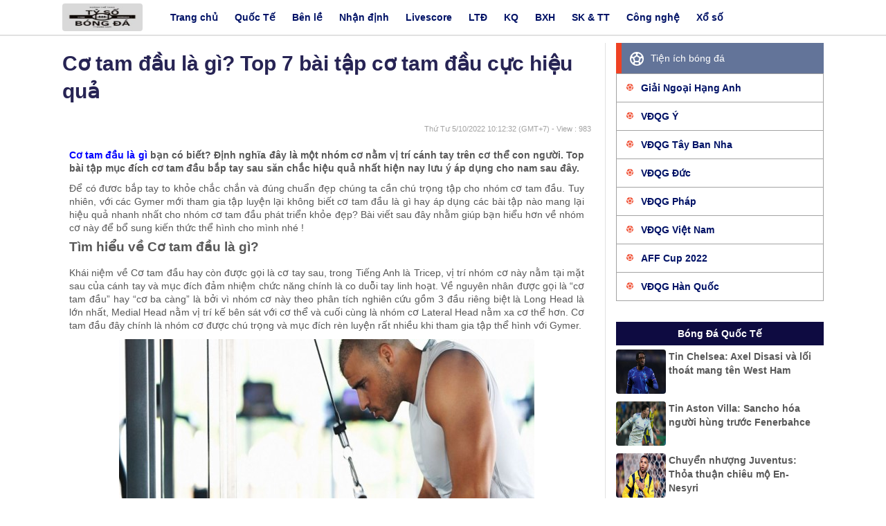

--- FILE ---
content_type: text/html; charset=UTF-8
request_url: https://tysobd.com/co-tam-dau-la-gi/
body_size: 13816
content:
<!DOCTYPE html>
<html lang="vi">
	<head>
		<meta charset="UTF-8">
		<meta name="viewport" content="width=device-width, initial-scale=1">
		<link rel="profile" href="https://gmpg.org/xfn/11">
		
		<link type="text/css" rel="stylesheet" href="https://tysobd.com/wp-content/themes/bongdaxoso/css/styles.css" />
		<link type="text/css" rel="stylesheet" href="https://tysobd.com/wp-content/themes/bongdaxoso/css/livescores.css" />
		<!-- Custom -->
		<link type="text/css" rel="stylesheet" href="https://tysobd.com/wp-content/themes/bongdaxoso/css/my_styles.css">
		<script type="text/javascript"  src="https://tysobd.com/wp-content/themes/bongdaxoso/js/jquery-2.1.3.min.js"></script>
		<meta name='robots' content='index, follow, max-image-preview:large, max-snippet:-1, max-video-preview:-1' />

	<!-- This site is optimized with the Yoast SEO Premium plugin v22.0 (Yoast SEO v22.0) - https://yoast.com/wordpress/plugins/seo/ -->
	<title>Cơ tam đầu là gì? Top 7 bài tập cơ tam đầu cực hiệu quả</title>
	<meta name="description" content="Cơ tam đầu là gì? Đây là một nhóm cơ nằm trên cơ thể con người. Top bài tập cơ tam đầu bắp tay sau hiệu quả nhất hiện nay cho nam nhé." />
	<link rel="canonical" href="https://tysobd.com/co-tam-dau-la-gi/" />
	<meta property="og:locale" content="vi_VN" />
	<meta property="og:type" content="article" />
	<meta property="og:title" content="Cơ tam đầu là gì? Top 7 bài tập cơ tam đầu cực hiệu quả" />
	<meta property="og:description" content="Cơ tam đầu là gì? Đây là một nhóm cơ nằm trên cơ thể con người. Top bài tập cơ tam đầu bắp tay sau hiệu quả nhất hiện nay cho nam nhé." />
	<meta property="og:url" content="https://tysobd.com/co-tam-dau-la-gi/" />
	<meta property="og:site_name" content="Livescore, tỷ số bóng đá trực tuyến" />
	<meta property="article:publisher" content="https://www.facebook.com/" />
	<meta property="article:published_time" content="2022-10-05T03:12:32+00:00" />
	<meta property="article:modified_time" content="2023-02-11T07:07:29+00:00" />
<meta property="og:image:secure_url" content="https://tysobd.com/wp-content/uploads/2022/09/bai-tap-co-tam-dau-elle-man-feature-1.jpg" />
	<meta property="og:image" content="https://tysobd.com/wp-content/uploads/2022/09/bai-tap-co-tam-dau-elle-man-feature-1.jpg" />
	<meta property="og:image:width" content="600" />
	<meta property="og:image:height" content="450" />
	<meta property="og:image:type" content="image/jpeg" />
	<meta name="author" content="liendt" />
	<meta name="twitter:card" content="summary_large_image" />
	<meta name="twitter:label1" content="Được viết bởi" />
	<meta name="twitter:data1" content="liendt" />
	<meta name="twitter:label2" content="Ước tính thời gian đọc" />
	<meta name="twitter:data2" content="7 phút" />
	<script type="application/ld+json" class="yoast-schema-graph">{"@context":"https://schema.org","@graph":[{"@type":"Article","@id":"https://tysobd.com/co-tam-dau-la-gi/#article","isPartOf":{"@id":"https://tysobd.com/co-tam-dau-la-gi/"},"author":{"name":"liendt","@id":"https://tysobd.com/#/schema/person/c0be09f157140f54bed19f2cde157108"},"headline":"Cơ tam đầu là gì? Top 7 bài tập cơ tam đầu cực hiệu quả","datePublished":"2022-10-05T03:12:32+00:00","dateModified":"2023-02-11T07:07:29+00:00","mainEntityOfPage":{"@id":"https://tysobd.com/co-tam-dau-la-gi/"},"wordCount":2064,"publisher":{"@id":"https://tysobd.com/#organization"},"image":{"@id":"https://tysobd.com/co-tam-dau-la-gi/#primaryimage"},"thumbnailUrl":"https://tysobd.com/wp-content/uploads/2022/09/bai-tap-co-tam-dau-elle-man-feature-1.jpg","articleSection":["Sức khỏe Thể thao"],"inLanguage":"vi"},{"@type":"WebPage","@id":"https://tysobd.com/co-tam-dau-la-gi/","url":"https://tysobd.com/co-tam-dau-la-gi/","name":"Cơ tam đầu là gì? Top 7 bài tập cơ tam đầu cực hiệu quả","isPartOf":{"@id":"https://tysobd.com/#website"},"primaryImageOfPage":{"@id":"https://tysobd.com/co-tam-dau-la-gi/#primaryimage"},"image":{"@id":"https://tysobd.com/co-tam-dau-la-gi/#primaryimage"},"thumbnailUrl":"https://tysobd.com/wp-content/uploads/2022/09/bai-tap-co-tam-dau-elle-man-feature-1.jpg","datePublished":"2022-10-05T03:12:32+00:00","dateModified":"2023-02-11T07:07:29+00:00","description":"Cơ tam đầu là gì? Đây là một nhóm cơ nằm trên cơ thể con người. Top bài tập cơ tam đầu bắp tay sau hiệu quả nhất hiện nay cho nam nhé.","inLanguage":"vi","potentialAction":[{"@type":"ReadAction","target":["https://tysobd.com/co-tam-dau-la-gi/"]}]},{"@type":"ImageObject","inLanguage":"vi","@id":"https://tysobd.com/co-tam-dau-la-gi/#primaryimage","url":"https://tysobd.com/wp-content/uploads/2022/09/bai-tap-co-tam-dau-elle-man-feature-1.jpg","contentUrl":"https://tysobd.com/wp-content/uploads/2022/09/bai-tap-co-tam-dau-elle-man-feature-1.jpg","width":600,"height":450,"caption":"Cơ tam đầu là gì? Top 7 bài tập cơ tam đầu cực hiệu quả"},{"@type":"WebSite","@id":"https://tysobd.com/#website","url":"https://tysobd.com/","name":"Livescore, tỷ số bóng đá trực tuyến","description":"Tỷ số bóng đá mới nhất","publisher":{"@id":"https://tysobd.com/#organization"},"potentialAction":[{"@type":"SearchAction","target":{"@type":"EntryPoint","urlTemplate":"https://tysobd.com/?s={search_term_string}"},"query-input":"required name=search_term_string"}],"inLanguage":"vi"},{"@type":"Organization","@id":"https://tysobd.com/#organization","name":"Livescore, tỷ số bóng đá trực tuyến","url":"https://tysobd.com/","logo":{"@type":"ImageObject","inLanguage":"vi","@id":"https://tysobd.com/#/schema/logo/image/","url":"https://tysobd.com/wp-content/uploads/2022/09/logoo.jpg","contentUrl":"https://tysobd.com/wp-content/uploads/2022/09/logoo.jpg","width":182,"height":68,"caption":"Livescore, tỷ số bóng đá trực tuyến"},"image":{"@id":"https://tysobd.com/#/schema/logo/image/"},"sameAs":["https://www.facebook.com/"]},{"@type":"Person","@id":"https://tysobd.com/#/schema/person/c0be09f157140f54bed19f2cde157108","name":"liendt","image":{"@type":"ImageObject","inLanguage":"vi","@id":"https://tysobd.com/#/schema/person/image/","url":"https://secure.gravatar.com/avatar/1fe98246267537922ff4c6966ef86173590e74deacbd7e88b2deffe7600a8b22?s=96&d=mm&r=g","contentUrl":"https://secure.gravatar.com/avatar/1fe98246267537922ff4c6966ef86173590e74deacbd7e88b2deffe7600a8b22?s=96&d=mm&r=g","caption":"liendt"}}]}</script>
	<!-- / Yoast SEO Premium plugin. -->


<link rel="alternate" title="oNhúng (JSON)" type="application/json+oembed" href="https://tysobd.com/wp-json/oembed/1.0/embed?url=https%3A%2F%2Ftysobd.com%2Fco-tam-dau-la-gi%2F" />
<link rel="alternate" title="oNhúng (XML)" type="text/xml+oembed" href="https://tysobd.com/wp-json/oembed/1.0/embed?url=https%3A%2F%2Ftysobd.com%2Fco-tam-dau-la-gi%2F&#038;format=xml" />
<style id='wp-img-auto-sizes-contain-inline-css'>
img:is([sizes=auto i],[sizes^="auto," i]){contain-intrinsic-size:3000px 1500px}
/*# sourceURL=wp-img-auto-sizes-contain-inline-css */
</style>
<style id='wp-emoji-styles-inline-css'>

	img.wp-smiley, img.emoji {
		display: inline !important;
		border: none !important;
		box-shadow: none !important;
		height: 1em !important;
		width: 1em !important;
		margin: 0 0.07em !important;
		vertical-align: -0.1em !important;
		background: none !important;
		padding: 0 !important;
	}
/*# sourceURL=wp-emoji-styles-inline-css */
</style>
<style id='wp-block-library-inline-css'>
:root{--wp-block-synced-color:#7a00df;--wp-block-synced-color--rgb:122,0,223;--wp-bound-block-color:var(--wp-block-synced-color);--wp-editor-canvas-background:#ddd;--wp-admin-theme-color:#007cba;--wp-admin-theme-color--rgb:0,124,186;--wp-admin-theme-color-darker-10:#006ba1;--wp-admin-theme-color-darker-10--rgb:0,107,160.5;--wp-admin-theme-color-darker-20:#005a87;--wp-admin-theme-color-darker-20--rgb:0,90,135;--wp-admin-border-width-focus:2px}@media (min-resolution:192dpi){:root{--wp-admin-border-width-focus:1.5px}}.wp-element-button{cursor:pointer}:root .has-very-light-gray-background-color{background-color:#eee}:root .has-very-dark-gray-background-color{background-color:#313131}:root .has-very-light-gray-color{color:#eee}:root .has-very-dark-gray-color{color:#313131}:root .has-vivid-green-cyan-to-vivid-cyan-blue-gradient-background{background:linear-gradient(135deg,#00d084,#0693e3)}:root .has-purple-crush-gradient-background{background:linear-gradient(135deg,#34e2e4,#4721fb 50%,#ab1dfe)}:root .has-hazy-dawn-gradient-background{background:linear-gradient(135deg,#faaca8,#dad0ec)}:root .has-subdued-olive-gradient-background{background:linear-gradient(135deg,#fafae1,#67a671)}:root .has-atomic-cream-gradient-background{background:linear-gradient(135deg,#fdd79a,#004a59)}:root .has-nightshade-gradient-background{background:linear-gradient(135deg,#330968,#31cdcf)}:root .has-midnight-gradient-background{background:linear-gradient(135deg,#020381,#2874fc)}:root{--wp--preset--font-size--normal:16px;--wp--preset--font-size--huge:42px}.has-regular-font-size{font-size:1em}.has-larger-font-size{font-size:2.625em}.has-normal-font-size{font-size:var(--wp--preset--font-size--normal)}.has-huge-font-size{font-size:var(--wp--preset--font-size--huge)}.has-text-align-center{text-align:center}.has-text-align-left{text-align:left}.has-text-align-right{text-align:right}.has-fit-text{white-space:nowrap!important}#end-resizable-editor-section{display:none}.aligncenter{clear:both}.items-justified-left{justify-content:flex-start}.items-justified-center{justify-content:center}.items-justified-right{justify-content:flex-end}.items-justified-space-between{justify-content:space-between}.screen-reader-text{border:0;clip-path:inset(50%);height:1px;margin:-1px;overflow:hidden;padding:0;position:absolute;width:1px;word-wrap:normal!important}.screen-reader-text:focus{background-color:#ddd;clip-path:none;color:#444;display:block;font-size:1em;height:auto;left:5px;line-height:normal;padding:15px 23px 14px;text-decoration:none;top:5px;width:auto;z-index:100000}html :where(.has-border-color){border-style:solid}html :where([style*=border-top-color]){border-top-style:solid}html :where([style*=border-right-color]){border-right-style:solid}html :where([style*=border-bottom-color]){border-bottom-style:solid}html :where([style*=border-left-color]){border-left-style:solid}html :where([style*=border-width]){border-style:solid}html :where([style*=border-top-width]){border-top-style:solid}html :where([style*=border-right-width]){border-right-style:solid}html :where([style*=border-bottom-width]){border-bottom-style:solid}html :where([style*=border-left-width]){border-left-style:solid}html :where(img[class*=wp-image-]){height:auto;max-width:100%}:where(figure){margin:0 0 1em}html :where(.is-position-sticky){--wp-admin--admin-bar--position-offset:var(--wp-admin--admin-bar--height,0px)}@media screen and (max-width:600px){html :where(.is-position-sticky){--wp-admin--admin-bar--position-offset:0px}}

/*# sourceURL=wp-block-library-inline-css */
</style><style id='global-styles-inline-css'>
:root{--wp--preset--aspect-ratio--square: 1;--wp--preset--aspect-ratio--4-3: 4/3;--wp--preset--aspect-ratio--3-4: 3/4;--wp--preset--aspect-ratio--3-2: 3/2;--wp--preset--aspect-ratio--2-3: 2/3;--wp--preset--aspect-ratio--16-9: 16/9;--wp--preset--aspect-ratio--9-16: 9/16;--wp--preset--color--black: #000000;--wp--preset--color--cyan-bluish-gray: #abb8c3;--wp--preset--color--white: #ffffff;--wp--preset--color--pale-pink: #f78da7;--wp--preset--color--vivid-red: #cf2e2e;--wp--preset--color--luminous-vivid-orange: #ff6900;--wp--preset--color--luminous-vivid-amber: #fcb900;--wp--preset--color--light-green-cyan: #7bdcb5;--wp--preset--color--vivid-green-cyan: #00d084;--wp--preset--color--pale-cyan-blue: #8ed1fc;--wp--preset--color--vivid-cyan-blue: #0693e3;--wp--preset--color--vivid-purple: #9b51e0;--wp--preset--gradient--vivid-cyan-blue-to-vivid-purple: linear-gradient(135deg,rgb(6,147,227) 0%,rgb(155,81,224) 100%);--wp--preset--gradient--light-green-cyan-to-vivid-green-cyan: linear-gradient(135deg,rgb(122,220,180) 0%,rgb(0,208,130) 100%);--wp--preset--gradient--luminous-vivid-amber-to-luminous-vivid-orange: linear-gradient(135deg,rgb(252,185,0) 0%,rgb(255,105,0) 100%);--wp--preset--gradient--luminous-vivid-orange-to-vivid-red: linear-gradient(135deg,rgb(255,105,0) 0%,rgb(207,46,46) 100%);--wp--preset--gradient--very-light-gray-to-cyan-bluish-gray: linear-gradient(135deg,rgb(238,238,238) 0%,rgb(169,184,195) 100%);--wp--preset--gradient--cool-to-warm-spectrum: linear-gradient(135deg,rgb(74,234,220) 0%,rgb(151,120,209) 20%,rgb(207,42,186) 40%,rgb(238,44,130) 60%,rgb(251,105,98) 80%,rgb(254,248,76) 100%);--wp--preset--gradient--blush-light-purple: linear-gradient(135deg,rgb(255,206,236) 0%,rgb(152,150,240) 100%);--wp--preset--gradient--blush-bordeaux: linear-gradient(135deg,rgb(254,205,165) 0%,rgb(254,45,45) 50%,rgb(107,0,62) 100%);--wp--preset--gradient--luminous-dusk: linear-gradient(135deg,rgb(255,203,112) 0%,rgb(199,81,192) 50%,rgb(65,88,208) 100%);--wp--preset--gradient--pale-ocean: linear-gradient(135deg,rgb(255,245,203) 0%,rgb(182,227,212) 50%,rgb(51,167,181) 100%);--wp--preset--gradient--electric-grass: linear-gradient(135deg,rgb(202,248,128) 0%,rgb(113,206,126) 100%);--wp--preset--gradient--midnight: linear-gradient(135deg,rgb(2,3,129) 0%,rgb(40,116,252) 100%);--wp--preset--font-size--small: 13px;--wp--preset--font-size--medium: 20px;--wp--preset--font-size--large: 36px;--wp--preset--font-size--x-large: 42px;--wp--preset--spacing--20: 0.44rem;--wp--preset--spacing--30: 0.67rem;--wp--preset--spacing--40: 1rem;--wp--preset--spacing--50: 1.5rem;--wp--preset--spacing--60: 2.25rem;--wp--preset--spacing--70: 3.38rem;--wp--preset--spacing--80: 5.06rem;--wp--preset--shadow--natural: 6px 6px 9px rgba(0, 0, 0, 0.2);--wp--preset--shadow--deep: 12px 12px 50px rgba(0, 0, 0, 0.4);--wp--preset--shadow--sharp: 6px 6px 0px rgba(0, 0, 0, 0.2);--wp--preset--shadow--outlined: 6px 6px 0px -3px rgb(255, 255, 255), 6px 6px rgb(0, 0, 0);--wp--preset--shadow--crisp: 6px 6px 0px rgb(0, 0, 0);}:where(.is-layout-flex){gap: 0.5em;}:where(.is-layout-grid){gap: 0.5em;}body .is-layout-flex{display: flex;}.is-layout-flex{flex-wrap: wrap;align-items: center;}.is-layout-flex > :is(*, div){margin: 0;}body .is-layout-grid{display: grid;}.is-layout-grid > :is(*, div){margin: 0;}:where(.wp-block-columns.is-layout-flex){gap: 2em;}:where(.wp-block-columns.is-layout-grid){gap: 2em;}:where(.wp-block-post-template.is-layout-flex){gap: 1.25em;}:where(.wp-block-post-template.is-layout-grid){gap: 1.25em;}.has-black-color{color: var(--wp--preset--color--black) !important;}.has-cyan-bluish-gray-color{color: var(--wp--preset--color--cyan-bluish-gray) !important;}.has-white-color{color: var(--wp--preset--color--white) !important;}.has-pale-pink-color{color: var(--wp--preset--color--pale-pink) !important;}.has-vivid-red-color{color: var(--wp--preset--color--vivid-red) !important;}.has-luminous-vivid-orange-color{color: var(--wp--preset--color--luminous-vivid-orange) !important;}.has-luminous-vivid-amber-color{color: var(--wp--preset--color--luminous-vivid-amber) !important;}.has-light-green-cyan-color{color: var(--wp--preset--color--light-green-cyan) !important;}.has-vivid-green-cyan-color{color: var(--wp--preset--color--vivid-green-cyan) !important;}.has-pale-cyan-blue-color{color: var(--wp--preset--color--pale-cyan-blue) !important;}.has-vivid-cyan-blue-color{color: var(--wp--preset--color--vivid-cyan-blue) !important;}.has-vivid-purple-color{color: var(--wp--preset--color--vivid-purple) !important;}.has-black-background-color{background-color: var(--wp--preset--color--black) !important;}.has-cyan-bluish-gray-background-color{background-color: var(--wp--preset--color--cyan-bluish-gray) !important;}.has-white-background-color{background-color: var(--wp--preset--color--white) !important;}.has-pale-pink-background-color{background-color: var(--wp--preset--color--pale-pink) !important;}.has-vivid-red-background-color{background-color: var(--wp--preset--color--vivid-red) !important;}.has-luminous-vivid-orange-background-color{background-color: var(--wp--preset--color--luminous-vivid-orange) !important;}.has-luminous-vivid-amber-background-color{background-color: var(--wp--preset--color--luminous-vivid-amber) !important;}.has-light-green-cyan-background-color{background-color: var(--wp--preset--color--light-green-cyan) !important;}.has-vivid-green-cyan-background-color{background-color: var(--wp--preset--color--vivid-green-cyan) !important;}.has-pale-cyan-blue-background-color{background-color: var(--wp--preset--color--pale-cyan-blue) !important;}.has-vivid-cyan-blue-background-color{background-color: var(--wp--preset--color--vivid-cyan-blue) !important;}.has-vivid-purple-background-color{background-color: var(--wp--preset--color--vivid-purple) !important;}.has-black-border-color{border-color: var(--wp--preset--color--black) !important;}.has-cyan-bluish-gray-border-color{border-color: var(--wp--preset--color--cyan-bluish-gray) !important;}.has-white-border-color{border-color: var(--wp--preset--color--white) !important;}.has-pale-pink-border-color{border-color: var(--wp--preset--color--pale-pink) !important;}.has-vivid-red-border-color{border-color: var(--wp--preset--color--vivid-red) !important;}.has-luminous-vivid-orange-border-color{border-color: var(--wp--preset--color--luminous-vivid-orange) !important;}.has-luminous-vivid-amber-border-color{border-color: var(--wp--preset--color--luminous-vivid-amber) !important;}.has-light-green-cyan-border-color{border-color: var(--wp--preset--color--light-green-cyan) !important;}.has-vivid-green-cyan-border-color{border-color: var(--wp--preset--color--vivid-green-cyan) !important;}.has-pale-cyan-blue-border-color{border-color: var(--wp--preset--color--pale-cyan-blue) !important;}.has-vivid-cyan-blue-border-color{border-color: var(--wp--preset--color--vivid-cyan-blue) !important;}.has-vivid-purple-border-color{border-color: var(--wp--preset--color--vivid-purple) !important;}.has-vivid-cyan-blue-to-vivid-purple-gradient-background{background: var(--wp--preset--gradient--vivid-cyan-blue-to-vivid-purple) !important;}.has-light-green-cyan-to-vivid-green-cyan-gradient-background{background: var(--wp--preset--gradient--light-green-cyan-to-vivid-green-cyan) !important;}.has-luminous-vivid-amber-to-luminous-vivid-orange-gradient-background{background: var(--wp--preset--gradient--luminous-vivid-amber-to-luminous-vivid-orange) !important;}.has-luminous-vivid-orange-to-vivid-red-gradient-background{background: var(--wp--preset--gradient--luminous-vivid-orange-to-vivid-red) !important;}.has-very-light-gray-to-cyan-bluish-gray-gradient-background{background: var(--wp--preset--gradient--very-light-gray-to-cyan-bluish-gray) !important;}.has-cool-to-warm-spectrum-gradient-background{background: var(--wp--preset--gradient--cool-to-warm-spectrum) !important;}.has-blush-light-purple-gradient-background{background: var(--wp--preset--gradient--blush-light-purple) !important;}.has-blush-bordeaux-gradient-background{background: var(--wp--preset--gradient--blush-bordeaux) !important;}.has-luminous-dusk-gradient-background{background: var(--wp--preset--gradient--luminous-dusk) !important;}.has-pale-ocean-gradient-background{background: var(--wp--preset--gradient--pale-ocean) !important;}.has-electric-grass-gradient-background{background: var(--wp--preset--gradient--electric-grass) !important;}.has-midnight-gradient-background{background: var(--wp--preset--gradient--midnight) !important;}.has-small-font-size{font-size: var(--wp--preset--font-size--small) !important;}.has-medium-font-size{font-size: var(--wp--preset--font-size--medium) !important;}.has-large-font-size{font-size: var(--wp--preset--font-size--large) !important;}.has-x-large-font-size{font-size: var(--wp--preset--font-size--x-large) !important;}
/*# sourceURL=global-styles-inline-css */
</style>

<style id='classic-theme-styles-inline-css'>
/*! This file is auto-generated */
.wp-block-button__link{color:#fff;background-color:#32373c;border-radius:9999px;box-shadow:none;text-decoration:none;padding:calc(.667em + 2px) calc(1.333em + 2px);font-size:1.125em}.wp-block-file__button{background:#32373c;color:#fff;text-decoration:none}
/*# sourceURL=/wp-includes/css/classic-themes.min.css */
</style>
<script src="https://tysobd.com/wp-includes/js/jquery/jquery.min.js?ver=3.7.1" id="jquery-core-js"></script>
<script src="https://tysobd.com/wp-includes/js/jquery/jquery-migrate.min.js?ver=3.4.1" id="jquery-migrate-js"></script>
<link rel="https://api.w.org/" href="https://tysobd.com/wp-json/" /><link rel="alternate" title="JSON" type="application/json" href="https://tysobd.com/wp-json/wp/v2/posts/927" /><meta name="generator" content="WordPress 6.9" />
<link rel='shortlink' href='https://tysobd.com/?p=927' />
<link rel="icon" href="https://tysobd.com/wp-content/uploads/2022/09/cropped-Letter-T-icon-32x32.png" sizes="32x32" />
<link rel="icon" href="https://tysobd.com/wp-content/uploads/2022/09/cropped-Letter-T-icon-192x192.png" sizes="192x192" />
<link rel="apple-touch-icon" href="https://tysobd.com/wp-content/uploads/2022/09/cropped-Letter-T-icon-180x180.png" />
<meta name="msapplication-TileImage" content="https://tysobd.com/wp-content/uploads/2022/09/cropped-Letter-T-icon-270x270.png" />
		<meta name="google-site-verification" content="YPxRha2HjiYBeJRG2BI1pjoP4JZUkc50ViXa1CCD3_A" />
		<!-- Google tag (gtag.js) -->
<script async src="https://www.googletagmanager.com/gtag/js?id=G-BCRCCBLKPW"></script>
		
	<!-- Global site tag (gtag.js) - Google Analytics -->
<script async src="https://www.googletagmanager.com/gtag/js?id=UA-239977366-1"></script>
<script>
  window.dataLayer = window.dataLayer || [];
  function gtag(){dataLayer.push(arguments);}
  gtag('js', new Date());

  gtag('config', 'UA-239977366-1');
</script>


		
	</head>

	<body class="wp-singular post-template-default single single-post postid-927 single-format-standard wp-theme-bongdaxoso">
			<div id="container">
			<div class="block-nav-sub">
				<div class="wrapper b-flex _jcontent_bw">
				   <div class="_left b-flex">
					  <a class="logo" href="https://tysobd.com"><img src="https://tysobd.com/wp-content/uploads/2022/09/logoo.jpg" width="116" height="40" alt="Livescore, tỷ số bóng đá trực tuyến"></a>
					  <span class="hide_mobile"><a href="https://tysobd.com/" class="__item  ">Trang chủ</a>
<a href="https://tysobd.com/bong-da-quoc-te/" class="__item  ">Quốc Tế</a>
<a href="https://tysobd.com/ben-le/" class="__item  ">Bên lề</a>
<a href="https://tysobd.com/nhan-dinh/" class="__item  ">Nhận định</a>
<a href="https://tysobd.com/livescore/" class="__item  ">Livescore</a>
<a href="https://tysobd.com/lich-thi-dau-bong-da/" class="__item  ">LTĐ</a>
<a href="https://tysobd.com/ket-qua-bong-da/" class="__item  ">KQ</a>
<a href="https://tysobd.com/bang-xep-hang-bong-da/" class="__item  ">BXH</a>
<a href="https://tysobd.com/suc-khoe-the-thao/" class="__item  ">SK & TT</a>
<a href="https://tysobd.com/cong-nghe/" class="__item  ">Công nghệ</a>
<a href="https://tysobd.com/xo-so/" class="__item  ">Xổ số</a>

</span>
					  <div class="hide_desktop toggle_menu_mb">
						<span class="icon_menu_mb"></span>
					  </div>
				   </div>
				</div>
			 </div>
			 <section class="menu">
				<div class="block-common mg-t-10">
					<div class="wrapper txt-center">
						<img src="https://tysobd.com/wp-content/uploads/2022/09/logoo.jpg" alt="Livescore, tỷ số bóng đá trực tuyến" width="116" height="40">
						<button class="btn-close-menu"></button>
					</div>
					<div class="mg-t-10 border-bottom"></div>
				</div>
				<div class="block-common footer">
					<div class="b-flex _jcontent_bw">
						<div class="_league _flex __1">
							<a href="https://tysobd.com/" class="__item  ">Trang chủ</a>
<a href="https://tysobd.com/bong-da-quoc-te/" class="__item  ">Quốc Tế</a>
<a href="https://tysobd.com/ben-le/" class="__item  ">Bên lề</a>
<a href="https://tysobd.com/nhan-dinh/" class="__item  ">Nhận định</a>
<a href="https://tysobd.com/livescore/" class="__item  ">Livescore</a>
<a href="https://tysobd.com/lich-thi-dau-bong-da/" class="__item  ">LTĐ</a>
<a href="https://tysobd.com/ket-qua-bong-da/" class="__item  ">KQ</a>
<a href="https://tysobd.com/bang-xep-hang-bong-da/" class="__item  ">BXH</a>
<a href="https://tysobd.com/suc-khoe-the-thao/" class="__item  ">SK & TT</a>
<a href="https://tysobd.com/cong-nghe/" class="__item  ">Công nghệ</a>
<a href="https://tysobd.com/xo-so/" class="__item  ">Xổ số</a>

						</div>
					</div>
				</div>
			</section>
			 <div class="block-common mg-t-10 content-livescore">
				<div class="wrapper b-flex _jcontent_bw _col_2_1"><div class="_has_ngan _flex __2">
	<div class="content-home-left">
		<div class="detail_news">
			<h1 class="_title title_h1">Cơ tam đầu là gì? Top 7 bài tập cơ tam đầu cực hiệu quả</h1>
						<p class="_time mg-t-10 mar_l_14"><span class="posted-on txt-bold"><time class="entry-date published" datetime="2022-10-05T10:12:32+07:00">Thứ Tư 5/10/2022 10:12:32</time> (GMT+7)</span> - View : 983</p>
			<div class="single_detail _content pad_10">
				<p><strong><a href="https://tysobd.com/co-tam-dau-la-gi/">Cơ tam đầu là gì</a> bạn có biết? Định nghĩa đây là một nhóm cơ nằm vị trí cánh tay trên cơ thể con người. Top bài tập mục đích cơ tam đầu bắp tay sau săn chắc hiệu quả nhất hiện nay lưu ý áp dụng cho nam sau đây.</strong></p>
<p>Để có đươc bắp tay to khỏe chắc chắn và đúng chuẩn đẹp chúng ta cần chú trọng tập cho nhóm cơ tam đầu. Tuy nhiên, với các Gymer mới tham gia tập luyện lại không biết cơ tam đầu là gì hay áp dụng các bài tập nào mang lại hiệu quả nhanh nhất cho nhóm cơ tam đầu phát triển khỏe đẹp? Bài viết sau đây nhằm giúp bạn hiểu hơn về nhóm cơ này để bổ sung kiến thức thể hình cho mình nhé !</p>
<h2 id="co-tam-dau-la-gi"><strong>Tìm hiểu về Cơ tam đầu là gì?</strong></h2>
<p>Khái niệm về Cơ tam đầu hay còn được gọi là cơ tay sau, trong Tiếng Anh là Tricep, vị trí nhóm cơ này nằm tại mặt sau của cánh tay và mục đích đảm nhiệm chức năng chính là co duỗi tay linh hoạt. Về nguyên nhân được gọi là &#8220;cơ tam đầu&#8221; hay &#8220;cơ ba càng&#8221; là bởi vì nhóm cơ này theo phân tích nghiên cứu gồm 3 đầu riêng biệt là Long Head là lớn nhất, Medial Head nằm vị trí kế bên sát với cơ thể và cuối cùng là nhóm cơ Lateral Head nằm xa cơ thể hơn. Cơ tam đầu đây chính là nhóm cơ được chú trọng và mục đích rèn luyện rất nhiều khi tham gia tập thể hình với Gymer.</p>
<p><img fetchpriority="high" decoding="async" class="wp-image-928 size-full aligncenter" title="Cơ tam đầu là gì? Top 7 bài tập cơ tam đầu cực hiệu quả" src="https://tysobd.com/wp-content/uploads/2022/09/bai-tap-co-tam-dau-elle-man-feature-1.jpg" alt="Cơ tam đầu là gì? Top 7 bài tập cơ tam đầu cực hiệu quả" width="600" height="450" srcset="https://tysobd.com/wp-content/uploads/2022/09/bai-tap-co-tam-dau-elle-man-feature-1.jpg 600w, https://tysobd.com/wp-content/uploads/2022/09/bai-tap-co-tam-dau-elle-man-feature-1-300x225.jpg 300w" sizes="(max-width: 600px) 100vw, 600px" /></p>
<h2><strong>Bài tập cơ tam đầu bắp tay sau</strong></h2>
<h3><strong>Bài tập Triceps Bench Dips bắp tay to khỏe hơn</strong></h3>
<p>Bài tập này khá đơn giản và đem lại hiệu quả cao cho bạn mà bạn có thể luyện tập tại nhà hay tại phòng tập Gym. Sử dụng bài tập tay sau với ghế này, lưu ý rằng trọng lượng toàn bộ cơ thể sẽ dồn lên bắp tay, mà quan trọng là phần cơ tam đầu bắp tay sau hiệu quả. Nếu như việc luyện tập luyện thường xuyên bạn chắc chắn sẽ thấy bắp tay to khỏe hơn.</p>
<p>&#8211; Động tác một: Tư thế chuẩn bị 2 chiếc ghế cố định, nằm vị trí song song nhau ở khoảng cách từ mông đến chân của bạn. Đồng thời các bạn đặt 2 gót chân lên 1 chiếc ghế và chúng ta dùng 2 cánh tay chống lên so với chiếc còn lại.</p>
<p>&#8211; Động tác hai: Tiếp theo bạn từ từ hạ thân người xuống, đồng thời hít vào, lưu ý gập tay đến khi bắp tay song song với sàn nhà.</p>
<p>&#8211; Động tác ba: Cuối cùng bạn dùng sức từ bắp tay sau đẩy thân người lên, thở ra.</p>
<p>Lặp lại các động tác trên từ 3-5 hiệp</p>
<h3><strong>Bài tập Parallel Bar Dip bắp tay chắc khỏe</strong></h3>
<p>Áp dụng các bài tập với xà kép này mục đích sẽ kích thích sự phát triển cơ tay đồng đều nhất. Nếu muốn bắp tay chắc to khỏe, đầy sức mạnh bạn lưu ý không nên bỏ qua bài tập cơ bản này:</p>
<p>&#8211; Động tác một: Tư thế chuẩn bị đứng cạnh xà kép, tiếp theo bạn đặt 2 tay lên 2 bên xà, cuối cùng bạn khẽ nhảy người lên, vào vị trí bắt đầu, và bao gồm 2 cánh tay thẳng</p>
<p>&#8211; Động tác hai: Tiếp theo bạn co khuỷu tay, hạ người xuống làm sao cho khuỷu tay tạo 1 góc 90 độ. Đồng thời lúc này bạn hít vào. Lưu ý là giữ thân người cố định trong khi thực hiện động tác.</p>
<p>&#8211; Động tác ba: Tiếp tục bạn đẩy thân người lên, đồng thời duỗi khuỷu tay, đẩy về vị trí ban đầu, thở ra.</p>
<p>Lặp lại động tác bên trên nhiều lần</p>
<h3><strong>Bài tập Tricep Dumbbell Kickbacks săn chắc cơ bắp tay</strong></h3>
<p>Động tác <strong>Tricep Dumbbell Kickbacks </strong>này các bạn cũng có thể dễ dàng áp dụng thực hiện mọi lúc mọi nơi và chỉ với 1 quả tạ đơn sẽ làm săn chắc bắp tay hiệu quả. Thao tác thực hiện bài tập đơn giản áp dụng như sau:</p>
<p>&#8211; Động tác một: Tư thế chuẩn bị tay trái cầm tạ, tiếp theo cẳng chân phải chống lên ghế. Đồng thời tay phải chống thẳng lên ghế tạo điểm tựa.</p>
<p>&#8211; Động tác hai: Tiếp tục bạn nâng tạ lên sao cho cánh tay gần người và lưu ý song song với sàn, sao cho đến khi cùi chỏ tạo góc 90 độ.</p>
<p>&#8211; Động tác ba: Cuối cùng hít sâu, gồng cơ ngực và bao gồm cả cơ tay lên co mạnh cơ tay sau, đồng thời nâng tạ lên đến khi tay trái duỗi thẳng và hoàn toàn ra phía sau. Các bạn thở ra giữ vị trí này 1-2 giây. Cuối cùng trở về vị trí ban đầu và lặp lại động tác.</p>
<h3><strong>Bài tập Seated Triceps Press tác động sâu nhóm cơ tam đầu</strong></h3>
<p>Một trong những bài tập cơ tam đầu bắp tay sau hiệu quả mà bạn không nên bỏ qua.</p>
<p>&#8211; Động tác một: Tư thế chuẩn bị ngồi thẳng lưng trên ghế, lưu ý 2 tay giữ 1 tạ đơn, duỗi thẳng qua đầu.</p>
<p>&#8211; Động tác hai: Thao tác tiếp theo giữ 2 cánh tay thẳng qua đầu, sao cho ép sát gần đầu, bạn thực hiện hạ tạ xuống phía sau đầu, cho tới khi bắp tay chạm cẳng tay đồng thời hít vào.</p>
<p>&#8211; Động tác ba: Cuối cùng dùng cơ tam đầu để mục đích từ từ nâng tạ lên, thở ra khi thực hiện động tác này. Lặp lại động tác nhiều hiệp.</p>
<p><img decoding="async" class="wp-image-929 size-full aligncenter" title="Bài tập cơ tam đầu bắp tay sau" src="https://tysobd.com/wp-content/uploads/2022/09/baitap2-co-tam-dau-elleman-1119-korechiropaticwellness.jpg" alt="Bài tập cơ tam đầu bắp tay sau" width="600" height="450" srcset="https://tysobd.com/wp-content/uploads/2022/09/baitap2-co-tam-dau-elleman-1119-korechiropaticwellness.jpg 600w, https://tysobd.com/wp-content/uploads/2022/09/baitap2-co-tam-dau-elleman-1119-korechiropaticwellness-300x225.jpg 300w" sizes="(max-width: 600px) 100vw, 600px" /></p>
<h3><strong>Bài tập kéo cáp 1 tay Cable One Arm Tricep cơ tam đầu</strong></h3>
<p>Với các bài tập này thực hiện áp dụng với máy kéo cáp nên được xem là khá đơn giản. Lưu ý các bạn chỉ cần thực hiện động tác bao gồm như sau:</p>
<p>&#8211; Động tác một: Tư thế chuẩn bị đứng thẳng người, lúc này đối mặt với máy, nâng tay nắm chặt tay phải vào tay cầm của cáp, và đồng thời tay phải duỗi thẳng dọc thân người. Sao cho lòng bàn tay phải hướng lên</p>
<p>&#8211; Động tác hai: Bao gồm các động tác thực hiện kéo cáp mục đích chỉ di chuyển cẳng tay phải, còn lại vùng bắp tay cùng thân người giữ cố định.</p>
<p>&#8211; Động tác ba: Chúng ta thực hiện rồi lặp lại động tác và đổi tay.</p>
<h3><strong>Bài tập Lying Triceps Press</strong></h3>
<p>&#8211; Động tác một: Tư thế chuẩn bị  nằm ngửa trên ghế, đồng thời chân đặt lên sàn. Tiếp tục hai tay nắm lấy thanh tạ, lưu ý là lòng bàn tay hướng lên, và các bạn nâng tạ lên thân người, bạn duỗi thẳng tay, tư thế vuông góc với thân người, hai cùi chỏ sát vào thân người.</p>
<p>&#8211; Động tác hai: Tiếp tục các bạn hít vào, từ từ hạ tạ xuống sao cho tạ hơi chạm trán</p>
<p>&#8211; Động tác ba: Cuối cùng bạn dùng cơ bắp tay sau để đẩy tạ lên, thở ra.</p>
<p>Lặp lại động tác bên trên nhiều lần.</p>
<h3><strong>Bài tập Lying Dumbbell Tricep Extension</strong></h3>
<p style="font-weight: 400;">&#8211; Động tác một: Tư thế chuẩn bị bạn nằm ngửa trên ghế, mỗi tay cầm 1 tạ đơn, lưu ý 2 tay duỗi thẳng lên trên, tạo 1 góc 90 độ với thân người, tiếp tục hai lòng bàn tay hướng vào nhau</p>
<p style="font-weight: 400;">&#8211; Động tác hai: hít vào, từ từ hạ tạ xuống sao cho 2 tạ đơn gần 2 tai, bạn giữ bắp tay cố định, chỉ di chuyển cẳng tay mà thôi.</p>
<p style="font-weight: 400;">&#8211; Động tác ba: Tiếp theo bạn dùng lực cơ tam đầu để đẩy tạ lên, và thở ra. Rồi bạn tiếp tục lặp lại động tác.</p><p>Xem thêm:&nbsp;<a href="https://tysobd.com/barbell-curl-la-gi-bi-quyet/" title="Barbell Curl là gì? Bí quyết có bắp tay mạnh mẽ" style="color: blue;">Barbell Curl là gì? Bí quyết có bắp tay mạnh mẽ</a></p><p>Xem thêm:&nbsp;<a href="https://tysobd.com/bai-tap-co-tay-khoe-manh/" title="Bài tập cổ tay khỏe mạnh nhanh chóng tăng cường sức mạnh" style="color: blue;">Bài tập cổ tay khỏe mạnh nhanh chóng tăng cường sức mạnh</a></p>
<p style="font-weight: 400;">Trên đây là những chia sẻ về cơ tam đầu cũng như những <strong>bài tập cơ tam đầu bắp tay sau</strong> hiệu quả nhất hiện nay. Thường xuyên luyện tập đan xen những bài tập trên để cơ bắp phát triển toàn diện bạn nhé. Chúc bạn luyện tập thành công!</p>
			</div>
			<!-- relate box -->
			<div class="relate-box">
				<div class="block-title">
					<span class="dashicons dashicons-format-aside"></span>
					<span class="title-text">Tin liên quan</span>
				</div>
				<div class="block-league-news news-related">
					<div class="articlerelatepannel">
															<div class="articlerelate">
										<a href="https://tysobd.com/bai-tap-bap-tay-thon-gon-sieu-hieu-qua-cho-nu/" title="Bài tập bắp tay thon gọn siêu hiệu quả cho nữ">Bài tập bắp tay thon gọn siêu hiệu quả cho nữ</a>
									</div>
																		<div class="articlerelate">
										<a href="https://tysobd.com/top-bai-tap-bap-chan/" title="Top bài tập bắp chân to ra khỏe mạnh cân đối cho nam">Top bài tập bắp chân to ra khỏe mạnh cân đối cho nam</a>
									</div>
																		<div class="articlerelate">
										<a href="https://tysobd.com/bai-tap-giup-giam-mo-vai-cho-nu/" title="Bài tập giảm mỡ vai cho nữ lưng và nách hiệu quả nhanh">Bài tập giảm mỡ vai cho nữ lưng và nách hiệu quả nhanh</a>
									</div>
																		<div class="articlerelate">
										<a href="https://tysobd.com/bai-tap-co-bung-cho-nam/" title="Bài tập cơ bụng cho nam đốt cháy mỡ thừa tạo 6 múi">Bài tập cơ bụng cho nam đốt cháy mỡ thừa tạo 6 múi</a>
									</div>
																		<div class="articlerelate">
										<a href="https://tysobd.com/cach-tang-can-nhanh-tai-nha/" title="Cách tăng cân nhanh tại nhà bằng chế độ dinh dưỡng">Cách tăng cân nhanh tại nhà bằng chế độ dinh dưỡng</a>
									</div>
																		<div class="articlerelate">
										<a href="https://tysobd.com/cac-bai-tap-giam-mo-bung/" title="Các bài tập giảm mỡ bụng tại nhà hiệu quả NHANH">Các bài tập giảm mỡ bụng tại nhà hiệu quả NHANH</a>
									</div>
																		<div class="articlerelate">
										<a href="https://tysobd.com/bai-tap-giam-mo-chan-cho-nu/" title="Bài tập giảm mỡ chân cho nữ tại nhà đơn giản nhất">Bài tập giảm mỡ chân cho nữ tại nhà đơn giản nhất</a>
									</div>
																		<div class="articlerelate">
										<a href="https://tysobd.com/bai-tap-gym-tang-can-cho-nam/" title="Bài Tập Gym Tăng Cân Cho Nam Hiệu Quả Đúng Cách">Bài Tập Gym Tăng Cân Cho Nam Hiệu Quả Đúng Cách</a>
									</div>
																		<div class="articlerelate">
										<a href="https://tysobd.com/5-bai-tap-tang-co-tot-tai-nha-khong-can-ta/" title="5 bài tập tăng cơ tốt tại nhà không cần tạ">5 bài tập tăng cơ tốt tại nhà không cần tạ</a>
									</div>
														</div>
				</div>
			</div>
		</div>
	</div>
</div>
					<div class="_flex __1">
	<div class="menu-content menu-content-right">
	   <a href="javascript:void(0);" class="title-icon-soccer">
			<span class="bg-icon icon-soccer"></span>Tiện ích bóng đá
	   </a>
	</div>
	<ul class="block-sub-menu">
			   <li>
		  <a href="https://tysobd.com/ket-qua-bong-da-ngoai-hang-anh/" title="Giải Ngoại Hạng Anh" class="">
		  <span class="icon-livescore result-icon-new"></span>
			Giải Ngoại Hạng Anh		  </a>
	   </li>
	   	   <li>
		  <a href="https://tysobd.com/ket-qua-bong-da-vdqg-italia/" title="VĐQG Ý" class="">
		  <span class="icon-livescore result-icon-new"></span>
			VĐQG Ý		  </a>
	   </li>
	   	   <li>
		  <a href="https://tysobd.com/ket-qua-bong-da-vdqg-tay-ban-nha/" title="VĐQG Tây Ban Nha" class="">
		  <span class="icon-livescore result-icon-new"></span>
			VĐQG Tây Ban Nha		  </a>
	   </li>
	   	   <li>
		  <a href="https://tysobd.com/ket-qua-bong-da-vdqg-duc/" title="VĐQG Đức" class="">
		  <span class="icon-livescore result-icon-new"></span>
			VĐQG Đức		  </a>
	   </li>
	   	   <li>
		  <a href="https://tysobd.com/ket-qua-bong-da-vdqg-phap/" title="VĐQG Pháp" class="">
		  <span class="icon-livescore result-icon-new"></span>
			VĐQG Pháp		  </a>
	   </li>
	   	   <li>
		  <a href="https://tysobd.com/ket-qua-bong-da-vdqg-viet-nam/" title="VĐQG Việt Nam" class="">
		  <span class="icon-livescore result-icon-new"></span>
			VĐQG Việt Nam		  </a>
	   </li>
	   	   <li>
		  <a href="https://tysobd.com/ket-qua-bong-da-aff-cup-2022/" title="AFF Cup 2022" class="">
		  <span class="icon-livescore result-icon-new"></span>
			AFF Cup 2022		  </a>
	   </li>
	   	   <li>
		  <a href="https://tysobd.com/ket-qua-bong-da-vdqg-han-quoc/" title="VĐQG Hàn Quốc" class="">
		  <span class="icon-livescore result-icon-new"></span>
			VĐQG Hàn Quốc		  </a>
	   </li>
	   	</ul>
	<div class="">
		<section id="vnkplus_post-2" class="widget mg-t-30">		<div class="jtext-hotnews _sm">
		<div class="b_gameweek _bxh">
			<div class="title txt-center">
				<a class="fs_14 link_link__2E57R" href="https://tysobd.com/bong-da-quoc-te/" title="Bóng Đá Quốc Tế"><b>Bóng Đá Quốc Tế</b></a>
			</div>
						<a class="Link_customLink__PE-kK link_link__2E57R" href="https://tysobd.com/tin-chelsea-axel-disasi-va-loi-thoat-mang-ten-west-ham/" title="Tin Chelsea: Axel Disasi và lối thoát mang tên West Ham">
			   <img width="600" height="450" src="https://tysobd.com/wp-content/uploads/2026/01/tin-chelsea-axel-disasi-va-loi-thoat-mang-ten-west-ham.jpg" class="sidebar-img wp-post-image" alt="Tin Chelsea: Axel Disasi và lối thoát mang tên West Ham" title="Tin Chelsea: Axel Disasi và lối thoát mang tên West Ham" decoding="async" loading="lazy" />			   <div class="sidebar-title">Tin Chelsea: Axel Disasi và lối thoát mang tên West Ham</div>
			</a>
						<a class="Link_customLink__PE-kK link_link__2E57R" href="https://tysobd.com/tin-aston-villa-sancho-hoa-nguoi-hung-truoc-fenerbahce/" title="Tin Aston Villa: Sancho hóa người hùng trước Fenerbahce">
			   <img width="600" height="450" src="https://tysobd.com/wp-content/uploads/2026/01/tin-aston-villa-sancho-hoa-nguoi-hung-truoc-fenerbahce.jpg" class="sidebar-img wp-post-image" alt="Tin Aston Villa: Sancho hóa người hùng trước Fenerbahce" title="Tin Aston Villa: Sancho hóa người hùng trước Fenerbahce" decoding="async" loading="lazy" />			   <div class="sidebar-title">Tin Aston Villa: Sancho hóa người hùng trước Fenerbahce</div>
			</a>
						<a class="Link_customLink__PE-kK link_link__2E57R" href="https://tysobd.com/chuyen-nhuong-juventus-thoa-thuan-chieu-mo-en-nesyri/" title="Chuyển nhượng Juventus: Thỏa thuận chiêu mộ En-Nesyri">
			   <img width="600" height="450" src="https://tysobd.com/wp-content/uploads/2026/01/chuyen-nhuong-juventus.jpg" class="sidebar-img wp-post-image" alt="Chuyển nhượng Juventus: Thỏa thuận chiêu mộ En-Nesyri" title="Chuyển nhượng Juventus: Thỏa thuận chiêu mộ En-Nesyri" decoding="async" loading="lazy" />			   <div class="sidebar-title">Chuyển nhượng Juventus: Thỏa thuận chiêu mộ En-Nesyri</div>
			</a>
						<a class="Link_customLink__PE-kK link_link__2E57R" href="https://tysobd.com/tin-clb-real-madrid-xabi-alonso-van-mo-ho-ve-tuong-lai/" title="Tin CLB Real Madrid: Xabi Alonso vẫn mơ hồ về tương lai">
			   <img width="600" height="450" src="https://tysobd.com/wp-content/uploads/2025/12/tin-clb-real-madrid.jpg" class="sidebar-img wp-post-image" alt="Tin CLB Real Madrid: Xabi Alonso vẫn mơ hồ về tương lai" title="Tin CLB Real Madrid: Xabi Alonso vẫn mơ hồ về tương lai" decoding="async" loading="lazy" />			   <div class="sidebar-title">Tin CLB Real Madrid: Xabi Alonso vẫn mơ hồ về tương lai</div>
			</a>
						<a class="Link_customLink__PE-kK link_link__2E57R" href="https://tysobd.com/tin-chelsea-chizaram-ezenwata-gia-nhap-chelsea/" title="Tin Chelsea: Chizaram Ezenwata gia nhập Chelsea">
			   <img width="600" height="450" src="https://tysobd.com/wp-content/uploads/2025/12/tin-chelsea-chizaram-ezenwata-gia-nhap-chelsea.jpg" class="sidebar-img wp-post-image" alt="Tin Chelsea: Chizaram Ezenwata gia nhập Chelsea" title="Tin Chelsea: Chizaram Ezenwata gia nhập Chelsea" decoding="async" loading="lazy" />			   <div class="sidebar-title">Tin Chelsea: Chizaram Ezenwata gia nhập Chelsea</div>
			</a>
					</div>
	</div>
</section><section id="lovepostnews-2" class="widget mg-t-30">		<div class="jtext-hotnews _sm">
			<div class="b_gameweek _bxh">
				<div class="title txt-center">
					<div class="standings-preview-widget-item-text color_ff8a00 fs_14"><b>TIN MỚI NHẤT</b></div>
				</div>
			</div>
						<a class="Link_customLink__PE-kK link_link__2E57R" href="https://tysobd.com/bellingham-so-ao-o-real-madrid-va-tuyen-anh/" title="Bellingham số áo bao nhiêu ở Real Madrid và tuyển Anh">
			   <img width="629" height="395" src="https://tysobd.com/wp-content/uploads/2026/01/bellingham-so-ao-o-tuyen-anh.jpg" class="sidebar-img wp-post-image" alt="Bellingham số áo bao nhiêu ở Real Madrid và tuyển Anh" title="Bellingham số áo bao nhiêu ở Real Madrid và tuyển Anh" decoding="async" loading="lazy" />			   <div class="sidebar-title">Bellingham số áo bao nhiêu ở Real Madrid và tuyển Anh</div>
			</a>
						<a class="Link_customLink__PE-kK link_link__2E57R" href="https://tysobd.com/so-ao-salah-tai-cac-clb-va-doi-tuyen-ai-cap/" title="Giải mã số áo Salah tại các CLB và đội tuyển Ai Cập">
			   <img width="600" height="450" src="https://tysobd.com/wp-content/uploads/2026/01/so-ao-salah-liverpool.jpg" class="sidebar-img wp-post-image" alt="Giải mã số áo Salah tại các CLB và đội tuyển Ai Cập" title="Giải mã số áo Salah tại các CLB và đội tuyển Ai Cập" decoding="async" loading="lazy" />			   <div class="sidebar-title">Giải mã số áo Salah tại các CLB và đội tuyển Ai Cập</div>
			</a>
						<a class="Link_customLink__PE-kK link_link__2E57R" href="https://tysobd.com/soi-cau-xo-so-gia-lai-ngay-30-1-2026-sieu-vip-mien-phi/" title="Soi cầu xổ số Gia Lai ngày 30/1/2026 siêu vip miễn phí">
			   <img width="600" height="450" src="https://tysobd.com/wp-content/uploads/2026/01/sc-gl.jpg" class="sidebar-img wp-post-image" alt="Soi cầu xổ số Gia Lai ngày 30/1/2026 siêu vip miễn phí" title="Soi cầu xổ số Gia Lai ngày 30/1/2026 siêu vip miễn phí" decoding="async" loading="lazy" />			   <div class="sidebar-title">Soi cầu xổ số Gia Lai ngày 30/1/2026 siêu vip miễn phí</div>
			</a>
						<a class="Link_customLink__PE-kK link_link__2E57R" href="https://tysobd.com/tin-chelsea-axel-disasi-va-loi-thoat-mang-ten-west-ham/" title="Tin Chelsea: Axel Disasi và lối thoát mang tên West Ham">
			   <img width="600" height="450" src="https://tysobd.com/wp-content/uploads/2026/01/tin-chelsea-axel-disasi-va-loi-thoat-mang-ten-west-ham.jpg" class="sidebar-img wp-post-image" alt="Tin Chelsea: Axel Disasi và lối thoát mang tên West Ham" title="Tin Chelsea: Axel Disasi và lối thoát mang tên West Ham" decoding="async" loading="lazy" />			   <div class="sidebar-title">Tin Chelsea: Axel Disasi và lối thoát mang tên West Ham</div>
			</a>
						<a class="Link_customLink__PE-kK link_link__2E57R" href="https://tysobd.com/tin-aston-villa-sancho-hoa-nguoi-hung-truoc-fenerbahce/" title="Tin Aston Villa: Sancho hóa người hùng trước Fenerbahce">
			   <img width="600" height="450" src="https://tysobd.com/wp-content/uploads/2026/01/tin-aston-villa-sancho-hoa-nguoi-hung-truoc-fenerbahce.jpg" class="sidebar-img wp-post-image" alt="Tin Aston Villa: Sancho hóa người hùng trước Fenerbahce" title="Tin Aston Villa: Sancho hóa người hùng trước Fenerbahce" decoding="async" loading="lazy" />			   <div class="sidebar-title">Tin Aston Villa: Sancho hóa người hùng trước Fenerbahce</div>
			</a>
					</div>
	</section>	</div>
</div>				</div>
			</div>
			<div class="block-common footer">
				<div class="wrapper b-flex _jcontent_bw mg-t-30">
					<div class="footer-module-links"><a href="/" class="__item"><b>tysobongda</b>:</a><a href="https://tysobd.com/keo-bong-da/" class="__item">Kèo bóng đá</a> <a href="https://tysobd.com/livescore/" class="__item">Livescore</a> <a href="https://tysobd.com/ket-qua-bong-da/" class="__item">Kết quả bóng đá</a> <a href="https://tysobd.com/lich-thi-dau-bong-da/" class="__item">Lịch thi đấu bóng đá</a> <a href="https://tysobd.com/hau-truong-bong-da/" class="__item">Hậu trường</a> <a href="https://tysobd.com/bang-xep-hang-bong-da/" class="__item">BXH</a></div>
				</div>
			</div>
			<div class="block-common footer _end">
				<div class="wrapper b-flex _jcontent_end mg-t-30">
					<div class="footer-module-bottom-copyright">© Bản quyền <a href="https://tysobd.com/">tysobd.com</a></div>
				</div>
			</div>
		</div>
		<!-- #footer ends. -->
		<a href="javascript:void(0);" id="back_top" style="display: block;"><svg viewBox="0 0 24 24" style="fill: rgb(255, 255, 255); width: 40px; height: 40px;"><path d="M7.41 15.41L12 10.83l4.59 4.58L18 14l-6-6-6 6z"></path></svg></a>
		<!-- js  -->
		<script type="text/javascript">
			$(function() {
				$(window).load(function() {
					$('#back_top').fadeOut();
				});
			   
			   $(window).scroll(function() {
				   if ($(this).scrollTop() != 0) {
					   $('#back_top').fadeIn();
				   } else {
					   $('#back_top').fadeOut();
				   }
			   });
			   $('#back_top').click(function() {
				   $('body,html').animate({ scrollTop: 0 }, 800);
			   });
			   
			    $('.top_league_toggle').click(function() {
				   $('.open-from-right').toggleClass("hide_mobile");
			   });
			   $('.toggle_menu_mb').click(function() {
				   $('.menu').addClass("menu-active");
			   });
			   $('.btn-close-menu').click(function() {
				   $('.menu').removeClass("menu-active");
			   });
		   });
		</script>
Liên kết: <a href="https://lichthidau.com.vn/" title="Lịch thi đấu bóng đá hôm nay đầy đủ nhất" target="_blank">lịch thi đấu bóng đá hôm nay</a> | <a href="https://bongda.wap.vn/ket-qua-bong-da.html" title="Xem kết quả bóng đá trực tuyến hôm nay" target="_blank">kết quả bóng đá hôm nay</a> | <a href="https://bongda.wap.vn/ty-le-bong-da.html" title="Tỷ lệ bóng đá trực tuyến hôm nay" target="_blank">tỷ lệ bóng đá hôm nay</a> | <a href="https://ketquabongda.com/ty-le-keo-bong-da.html" title="Tỷ lệ kèo bóng đá hôm nay" target="_blank">ty le keo</a> | <a href="https://bongdawap.com/ty-le-bong-da.html" title="Tỷ lệ kèo bóng đá trực tuyến" target="_blank">tỷ lệ bóng đá</a> | <a href="https://bongdawap.com/nhan-dinh-bong-da.html" title="Nhận định bóng đá Wap hôm nay" target="_blank">nhận định bóng đá hôm nay</a> | <a href="https://lichthidau.com/" title="Xem lịch thi đấu bóng đá hôm nay, ngày mai" target="_blank">lịch thi đấu bóng đá</a> | <a href="https://xosodaiviet.mobi/soi-cau-mt-thu-3-xsdlk.html" title="dự đoán xổ số đắk lắk chính xác nhất" target="_blank">Dự đoán XSDLK</a> | <a href="https://sxmb.com/quay-thu-xsbdh-ket-qua-xo-so-binh-dinh.html" title="Quay thử xổ số Bình Định hôm nay lấy may mắn" target="_blank">Quay thử Bình Định</a> | <a href="https://ketquabongda.com/ty-le-keo-bong-da-hang-nhat-anh-anhb.html" title="Xem bảng tỷ lệ kèo bóng đá hạng Nhất Anh hôm nay" target="_blank">tỷ lệ hạng nhất Anh</a>
		<script type="speculationrules">
{"prefetch":[{"source":"document","where":{"and":[{"href_matches":"/*"},{"not":{"href_matches":["/wp-*.php","/wp-admin/*","/wp-content/uploads/*","/wp-content/*","/wp-content/plugins/*","/wp-content/themes/bongdaxoso/*","/*\\?(.+)"]}},{"not":{"selector_matches":"a[rel~=\"nofollow\"]"}},{"not":{"selector_matches":".no-prefetch, .no-prefetch a"}}]},"eagerness":"conservative"}]}
</script>
<script id="devvn-ajax-js-extra">
var svl_array_ajaxp = {"admin_ajax":"https://tysobd.com/wp-admin/admin-ajax.php"};
//# sourceURL=devvn-ajax-js-extra
</script>
<script src="https://tysobd.com/wp-content/themes/bongdaxoso/js/ajax_pagination.js?ver=1.0" id="devvn-ajax-js"></script>
<script id="rtrar.appLocal-js-extra">
var rtafr = {"rules":""};
//# sourceURL=rtrar.appLocal-js-extra
</script>
<script src="https://tysobd.com/wp-content/plugins/real-time-auto-find-and-replace/assets/js/rtafar.local.js?ver=1.7.3" id="rtrar.appLocal-js"></script>
<script src="https://tysobd.com/wp-content/plugins/real-time-auto-find-and-replace/assets/js/rtafar.app.min.js?ver=1.7.3" id="rtrar.app-js"></script>
<script id="wp-emoji-settings" type="application/json">
{"baseUrl":"https://s.w.org/images/core/emoji/17.0.2/72x72/","ext":".png","svgUrl":"https://s.w.org/images/core/emoji/17.0.2/svg/","svgExt":".svg","source":{"concatemoji":"https://tysobd.com/wp-includes/js/wp-emoji-release.min.js?ver=6.9"}}
</script>
<script type="module">
/*! This file is auto-generated */
const a=JSON.parse(document.getElementById("wp-emoji-settings").textContent),o=(window._wpemojiSettings=a,"wpEmojiSettingsSupports"),s=["flag","emoji"];function i(e){try{var t={supportTests:e,timestamp:(new Date).valueOf()};sessionStorage.setItem(o,JSON.stringify(t))}catch(e){}}function c(e,t,n){e.clearRect(0,0,e.canvas.width,e.canvas.height),e.fillText(t,0,0);t=new Uint32Array(e.getImageData(0,0,e.canvas.width,e.canvas.height).data);e.clearRect(0,0,e.canvas.width,e.canvas.height),e.fillText(n,0,0);const a=new Uint32Array(e.getImageData(0,0,e.canvas.width,e.canvas.height).data);return t.every((e,t)=>e===a[t])}function p(e,t){e.clearRect(0,0,e.canvas.width,e.canvas.height),e.fillText(t,0,0);var n=e.getImageData(16,16,1,1);for(let e=0;e<n.data.length;e++)if(0!==n.data[e])return!1;return!0}function u(e,t,n,a){switch(t){case"flag":return n(e,"\ud83c\udff3\ufe0f\u200d\u26a7\ufe0f","\ud83c\udff3\ufe0f\u200b\u26a7\ufe0f")?!1:!n(e,"\ud83c\udde8\ud83c\uddf6","\ud83c\udde8\u200b\ud83c\uddf6")&&!n(e,"\ud83c\udff4\udb40\udc67\udb40\udc62\udb40\udc65\udb40\udc6e\udb40\udc67\udb40\udc7f","\ud83c\udff4\u200b\udb40\udc67\u200b\udb40\udc62\u200b\udb40\udc65\u200b\udb40\udc6e\u200b\udb40\udc67\u200b\udb40\udc7f");case"emoji":return!a(e,"\ud83e\u1fac8")}return!1}function f(e,t,n,a){let r;const o=(r="undefined"!=typeof WorkerGlobalScope&&self instanceof WorkerGlobalScope?new OffscreenCanvas(300,150):document.createElement("canvas")).getContext("2d",{willReadFrequently:!0}),s=(o.textBaseline="top",o.font="600 32px Arial",{});return e.forEach(e=>{s[e]=t(o,e,n,a)}),s}function r(e){var t=document.createElement("script");t.src=e,t.defer=!0,document.head.appendChild(t)}a.supports={everything:!0,everythingExceptFlag:!0},new Promise(t=>{let n=function(){try{var e=JSON.parse(sessionStorage.getItem(o));if("object"==typeof e&&"number"==typeof e.timestamp&&(new Date).valueOf()<e.timestamp+604800&&"object"==typeof e.supportTests)return e.supportTests}catch(e){}return null}();if(!n){if("undefined"!=typeof Worker&&"undefined"!=typeof OffscreenCanvas&&"undefined"!=typeof URL&&URL.createObjectURL&&"undefined"!=typeof Blob)try{var e="postMessage("+f.toString()+"("+[JSON.stringify(s),u.toString(),c.toString(),p.toString()].join(",")+"));",a=new Blob([e],{type:"text/javascript"});const r=new Worker(URL.createObjectURL(a),{name:"wpTestEmojiSupports"});return void(r.onmessage=e=>{i(n=e.data),r.terminate(),t(n)})}catch(e){}i(n=f(s,u,c,p))}t(n)}).then(e=>{for(const n in e)a.supports[n]=e[n],a.supports.everything=a.supports.everything&&a.supports[n],"flag"!==n&&(a.supports.everythingExceptFlag=a.supports.everythingExceptFlag&&a.supports[n]);var t;a.supports.everythingExceptFlag=a.supports.everythingExceptFlag&&!a.supports.flag,a.supports.everything||((t=a.source||{}).concatemoji?r(t.concatemoji):t.wpemoji&&t.twemoji&&(r(t.twemoji),r(t.wpemoji)))});
//# sourceURL=https://tysobd.com/wp-includes/js/wp-emoji-loader.min.js
</script>
	<script defer src="https://static.cloudflareinsights.com/beacon.min.js/vcd15cbe7772f49c399c6a5babf22c1241717689176015" integrity="sha512-ZpsOmlRQV6y907TI0dKBHq9Md29nnaEIPlkf84rnaERnq6zvWvPUqr2ft8M1aS28oN72PdrCzSjY4U6VaAw1EQ==" data-cf-beacon='{"version":"2024.11.0","token":"393238d011184825941c5e4f9598153b","r":1,"server_timing":{"name":{"cfCacheStatus":true,"cfEdge":true,"cfExtPri":true,"cfL4":true,"cfOrigin":true,"cfSpeedBrain":true},"location_startswith":null}}' crossorigin="anonymous"></script>
</body>
</html>

--- FILE ---
content_type: text/css
request_url: https://tysobd.com/wp-content/themes/bongdaxoso/css/styles.css
body_size: 5836
content:
/* http://meyerweb.com/eric/tools/css/reset/
   v5.0.1 | 20191019
   License: none (public domain)
*/

html,
body,
div,
span,
applet,
object,
iframe,
h1,
h2,
h3,
h4,
h5,
h6,
p,
blockquote,
pre,
a,
abbr,
acronym,
address,
big,
cite,
code,
del,
dfn,
em,
img,
ins,
kbd,
q,
s,
samp,
small,
strike,
strong,
sub,
sup,
tt,
var,
b,
u,
i,
center,
dl,
dt,
dd,
menu,
ol,
ul,
li,
fieldset,
form,
label,
legend,
table,
caption,
tbody,
tfoot,
thead,
tr,
th,
td,
article,
aside,
canvas,
details,
embed,
figure,
figcaption,
footer,
header,
hgroup,
main,
menu,
nav,
output,
ruby,
section,
summary,
time,
mark,
audio,
video {
    margin: 0;
    padding: 0;
    border: 0;
    font-size: 100%;
    font: inherit;
    vertical-align: baseline;
}

img {
    border-radius: 4px;
}


/* HTML5 display-role reset for older browsers */

article,
aside,
details,
figcaption,
figure,
footer,
header,
hgroup,
main,
menu,
nav,
section {
    display: block;
}


/* HTML5 hidden-attribute fix for newer browsers */

*[hidden] {
    display: none;
}

body {
    line-height: 1;
}

menu,
ol,
ul {
    list-style: none;
}

blockquote,
q {
    quotes: none;
}

blockquote:before,
blockquote:after,
q:before,
q:after {
    content: "";
    content: none;
}

table {
    border-collapse: collapse;
    border-spacing: 0;
}
p{
	font-size: 14px;
	line-height: 20px;
	padding: 5px 0;
}
@keyframes blinking {
    0% {
        opacity: 1;
    }
    40% {
        opacity: 0;
    }
    70% {
        opacity: 1;
    }
    100% {
        opacity: 1;
    }
}

@-webkit-keyframes blinking {
    0% {
        opacity: 1;
    }
    40% {
        opacity: 0;
    }
    70% {
        opacity: 1;
    }
    100% {
        opacity: 1;
    }
}

.icon_see_right {
    width: 8px;
    height: 12px;
    background: url(../images/see_right.png) no-repeat center;
    display: inline-block;
    margin-right: 20px;
    vertical-align: middle;
}

.icon_qua_bong {
    width: 20px;
    height: 20px;
    background: url(../images/icon-ball.png) no-repeat center;
    display: inline-block;
    margin-right: 13px;
    vertical-align: middle;
}

.icon_right_blue {
    width: 8px;
    height: 12px;
    background: url(../images/icon-right-blue.png) no-repeat center;
    display: inline-block;
    margin-right: 15px;
    margin-left: 10px;
}

.icon_bieu_do {
    width: 20px;
    height: 12px;
    background: url(../images/icon-bieu-do.png) no-repeat center;
    display: inline-block;
    margin-right: 15px;
    vertical-align: middle;
    margin-left: 20px;
}

.icon_home {
    width: 17px;
    height: 15px;
    background: url(../images/icon_home.png) no-repeat center;
    display: inline-block;
    margin-right: 5px;
    vertical-align: middle;
    margin-left: 10px;
}

.icon_next_nav {
    width: 8px;
    height: 12px;
    background: url(../images/icon_next_nav.png) no-repeat center;
    display: inline-block;
    margin-right: 15px;
    vertical-align: middle;
    margin-left: 20px;
}

.icon_search {
    width: 18px;
    height: 18px;
    background: url(../images/icon_search.png) no-repeat center;
    display: inline-block;
    vertical-align: middle;
}

.icon_menu_mb {
    width: 18px;
    height: 12px;
    background: url(../images/icon_menu_mb.png) no-repeat center;
    display: inline-block;
    vertical-align: middle;
}

* {
    border: none;
    outline: none;
    line-height: none;
}

a {
    margin: 0;
    padding: 0;
    text-decoration: none;
    color: #585858;
    display: inline-block;
}

a.hover {
    text-decoration: none;
}

.mg-t-0 {
    margin-top: 0 !important;
}

.mg-t-10 {
    margin-top: 10px;
}

.mg-b-10 {
    margin-bottom: 10px;
}

.mg-b-20 {
    margin-bottom: 20px;
}

.mg-t-20 {
    margin-top: 20px;
}

.mg-t-30 {
    margin-top: 30px;
}

.mg-t-50 {
    margin-top: 50px;
}

.mg-l-10 {
    margin-left: 10px;
}

.mg-l-20 {
    margin-left: 20px;
}

.txt-center {
    text-align: center;
}

.txt-left {
    text-align: left;
}

.txt-right {
    text-align: right;
}

.txt-bold {
    font-family: Arial;
    font-weight: 500;
}

.txt-hot {
    color: #EF4123 !important;
}

.b-flex {
    display: flex;
    flex-wrap: nowrap;
}

.b-flex._col {
    flex-direction: column;
}

.b-flex._wrap {
    flex-wrap: wrap;
}

.b-flex ._flex {
    margin-right: 15px;
}

.b-flex ._flex.no-mg {
    margin: 0;
}

.b-flex ._flex.__1 {
    flex: 1 0 0px;
}

.b-flex ._flex.__2 {
    flex: 2 0 0px;
}

.b-flex ._flex.__3 {
    flex: 3 0 0px;
}

.b-flex ._flex.__4 {
    flex: 4 0 0px;
}

.b-flex ._flex.__5 {
    flex: 5 0 0px;
}

.b-flex ._flex img {
    height: auto;
}

.b-flex._jcontent_bw {
    justify-content: space-between;
}

.b-flex._jcontent_bw ._flex:last-child {
    margin-right: 0;
}

.b-flex._row {
    flex-direction: row;
}

.b-flex._jcontent_end {
    justify-content: flex-end;
}

.b-flex._col_3 ._flex.__1 {
    max-width: 250px;
}

.b-flex._col_3 ._flex.__2 {
    max-width: 555px;
}

.b-flex._col_4_1 ._flex.__1 {
    max-width: 255px;
    margin-right: 25px;
}

.b-flex._col_4_1 ._flex.__1:last-child {
    margin-right: 0;
}

.b-flex._col_5_1 ._flex.__1 {
    max-width: 200px;
    margin-right: 25px;
}

.b-flex._col_5_1_m ._flex.__1 {
    max-width: 140px !important;
    margin-right: 14px;
}

.b-flex._col_2_1 ._flex.__1 {
    max-width: 300px;
}

.b-flex._col_3_2 ._flex.__3 {
    max-width: 655px;
}

.b-flex._col_3_2 ._flex.__2 {
    max-width: 390px;
}

body,
html {
    font-family: Arial;
    font-size: 14px;
    font-weight: 400;
    color: #585858;
}

.container {
    width: 1600px;
    margin: auto;
    left: 0;
    right: 0;
}

.wrapper {
    width: 1100px;
    left: 0;
    right: 0;
    margin-left: auto;
    margin-right: auto;
}

.block-nav-bar {
    height: 30px;
    background: #272454;
}

.block-nav-bar .__item {
    font-size: 12px;
    font-style: normal;
    display: inline-block;
    font-weight: 400;
    line-height: 30px;
    letter-spacing: 0em;
    text-align: left;
    padding: 0 10px;
    color: #ffffff;
}

.block-nav-bar .__item:hover {
    color: #ffffff;
    background-color: #0E0B41;
}

.block-common ._has_ngan {
    padding-right: 20px;
    border-right: solid 1px #E1E1E1;
}

.jtext-hotnews .__item {
    font-size: 18px;
    font-style: normal;
    font-family: Arial;
    line-height: 26px;
    text-align: left;
    color: #585858;
    display: block;
    border-bottom: 1px solid rgba(88, 88, 88, 0.44);
    padding: 12px 0;
}

.jtext-hotnews .__item:hover {
    color: #EF4123;
}

.jtext-hotnews .__item:last-child {
    border-bottom: 0;
}

.jtext-hotnews._sm {
    margin-right: 0;
}

.jtext-hotnews._sm .__item {
    font-size: 14px;
    line-height: 20px;
    font-family: Arial;
}

.big-hotnews .title {
    font-family: Arial;
    font-weight: 500;
    font-size: 35px;
    line-height: 50px;
    color: #272454;
    margin-top: 8px;
}

.big-hotnews .title:hover {
    color: #EF4123;
}

.big-hotnews .sapo {
    font-size: 16px;
    line-height: 30px;
    color: #585858;
    margin-top: 8px;
}

.big-hotnews._sm .title {
    font-size: 20px;
    line-height: 30px;
}

.big-hotnews._sm .sapo {
    font-size: 14px;
    line-height: 20px;
}

.nor-hotnews {
    margin-bottom: 30px;
}

.nor-hotnews .title {
    font-family: Arial;
    font-style: normal;
    font-weight: 500;
    font-size: 15px;
    line-height: 30px;
    color: #4e4242;
	font-weight: bold;
    margin-top: 11px;
}

.nor-hotnews .title:hover {
    color: #EF4123;
}

.nor-hotnews ._right {
    margin-left: 20px;
}

.nor-hotnews ._right .title {
    margin-top: 0;
    font-size: 20px;
    line-height: 24px;
}

.nor-hotnews ._right .title:hover {
    color: #EF4123;
}

.nor-hotnews ._right .sapo {
    margin-top: 10px;
    font-size: 14px;
    line-height: 20px;
    color: #585858;
}

.nor-hotnews._sm {
    margin-bottom: 18px;
}

.nor-hotnews._sm .title {
    font-size: 16px;
    line-height: 20px;
    color: #585858;
}

.nor-hotnews._sm .title:hover {
    color: #EF4123;
}

.nor-hotnews._sm ._right {
    margin-left: 15px;
}

.add_hotnews {
    font-family: Arial;
    font-weight: 500;
    font-size: 20px;
    line-height: 30px;
    color: #EF4123;
}

.b_gameweek .title {
    background-color: #0E0B41;
    height: 34px;
    line-height: 34px;
}

.b_gameweek .title h3 a,
.b_gameweek .title h3 {
    padding: 0 12px;
    font-family: Arial;
    font-style: normal;
    font-weight: 500;
    font-size: 18px;
	line-height: 34px;
    color: #e7cd12;
}

.b_gameweek .title .view_more {
    font-family: Arial;
    font-style: normal;
    font-weight: 500;
    font-size: 20px;
    line-height: 45px;
    color: #5B70BA;
}
.b_gameweek .title .view_more:hover {
    color: #ffffff;
    text-decoration: underline;
}

.b_gameweek .title._league {
    background-color: #637499;
    color: #ffffff;
    font-family: Arial;
}

.b_gameweek .title._league.vongdau{
	background-color: #ECECEC;
	color: Red;
}

.b_gameweek .title._league ._flex:last-child {
    margin-right: 5px;
}

.b_gameweek .match {
    line-height: 30px;
}

.b_gameweek .match._chan {
    background-color: #ffffff;
}

.b_gameweek .match._le {
    background-color: #ECECEC;
}

.b_gameweek .match .view-match {
    color: #637499;
}

.b_gameweek._bxh .match {
    height: 35px;
    line-height: 35px;
    font-size: 16px;
    color: #585858;
}

.b_gameweek._bxh .match:nth-child(3) ._flex:nth-child(1),
.b_gameweek._bxh .match:nth-child(3) ._flex:nth-child(2),
.b_gameweek._bxh .match:nth-child(4) ._flex:nth-child(1),
.b_gameweek._bxh .match:nth-child(4) ._flex:nth-child(2),
.b_gameweek._bxh .match:nth-child(5) ._flex:nth-child(1),
.b_gameweek._bxh .match:nth-child(5) ._flex:nth-child(2) {
    color: #637499;
    font-family: Arial;
}

.b_gameweek._bxh .match ._flex:last-child {
    color: #0E0B41;
}

.b_cm_title {
    height: 45px;
    line-height: 45px;
    border-bottom: solid 1px #E1E1E1;
}

.b_cm_title h3 {
    width: -webkit-fit-content;
    width: -moz-fit-content;
    width: fit-content;
    font-family: Arial;
    font-style: normal;
    font-weight: 500;
    font-size: 20px;
    color: #272454;
    position: relative;
}

.b_cm_title h3::after {
    position: absolute;
    bottom: 0;
    left: 0;
    right: 0;
    content: "";
    height: 4px;
    background-color: #EF4123;
}

.b_cm_title ._tab .__item {
    padding: 0 13px;
    font-size: 14px;
    color: #272454;
}

.b-adv-right {
    max-width: 300px;
}

.footer .wrapper {
    margin-top: 50px;
    border-top: solid 5px #ECECEC;
    padding-top: 30px;
}

.footer ._league .title {
    font-family: Arial;
    font-style: normal;
    font-weight: 500;
    font-size: 20px;
    line-height: 50px;
    color: #303030;
}

.footer ._league .__item {
    display: block;
    font-size: 16px;
    line-height: 35px;
    color: #585858;
    padding-left: 20px;
}

.footer p {
    font-size: 14px;
    line-height: 20px;
    color: #585858;
}

.footer._end {
    padding-bottom: 50px;
}

.block-nav-sub {
    border-bottom: solid 2px #E1E1E1;
    height: 50px;
    line-height: 50px;
}

.block-nav-sub .__item {
    font-family: Arial;
    font-style: normal;
    font-weight: 600;
    font-size: 14px;
    line-height: 50px;
    color: #001266;
    margin: 0 10px;
}

.block-nav-sub .__item.active{
	color: #EF4123;
    position: relative;
}
.block-nav-sub .__item.active::after {
    position: absolute;
    content: "";
    left: -10px;
    right: -10px;
    bottom: 0;
    height: 4px;
    background-color: #EF4123;
}

.block-nav-sub .__item:hover {
    color: #EF4123;
    position: relative;
}

.block-nav-sub .__item:hover::after {
    position: absolute;
    content: "";
    left: -10px;
    right: -10px;
    bottom: 0;
    height: 4px;
    background-color: #EF4123;
}

.block-nav-sub .logo {
    display: inline-block;
    height: 50px;
    line-height: 50px;
    margin-right: 30px;
}

.block-nav-sub .logo img {
    position: relative;
    top: 50%;
    transform: translateY(-50%);
}

.block-nav-sub .input_search {
    width: 149px;
    height: 30px;
    line-height: 30px;
    background: #EAEAEA;
    border-radius: 5px;
    text-align: center;
    position: relative;
    top: 50%;
    transform: translateY(-50%);
    display: flex;
}

.block-nav-sub .input_search input {
    background-color: transparent;
    text-align: center;
    width: 109px;
}

.block-nav-sub .input_search input::-moz-placeholder {
    color: #CDCDCD;
}

.block-nav-sub .input_search input:-ms-input-placeholder {
    color: #CDCDCD;
}

.block-nav-sub .input_search input::placeholder {
    color: #CDCDCD;
}

.block-nav-sub .input_search .btn {
    display: inline-block;
    width: 30px;
    height: 30px;
    text-align: center;
}

.block-tags .__item {
    background: #f5f5f5;
    border-radius: 50px;
    font-size: 12px;
    line-height: 14px;
    color: #4a4a4a;
    padding: 5px 15px;
    margin-right: 10px;
    display: inline-block;
}

.block-tags .__item:hover {
    color: #EF4123;
}

.block_child_nav .wrapper {
    height: 50px;
    background-color: #F1F1F1;
    line-height: 50px;
}

.block_child_nav .__home {
    font-size: 12px;
    color: #A3A3A3;
}

.block_child_nav .__norm {
    font-family: Arial;
    font-size: 20px;
    color: #585858;
}

.block_child_nav ._son .__item {
    color: #272454;
    font-size: 14px;
    margin: 0 15px;
}

.block_child_nav ._son .__item.active,
.block_child_nav ._son .__item:hover {
    color: #EF4123;
}

.btn_view_more {
    width: 333px;
    height: 40px;
    line-height: 40px;
    text-align: center;
    color: #ffffff;
    background: #EF4123;
    border-radius: 5px;
    position: relative;
    left: 50%;
    transform: translateX(-50%);
    cursor: pointer;
}

.detail_news ._time {
    font-size: 11px;
	line-height: 18px;
	color: #A3A3A3;
	text-align: right;
}

.detail_news ._title {
    font-family: Arial;
    font-size: 30px;
	line-height: 40px;
    color: #272454;
    margin-top: 14px;
}

.detail_news ._sapo {
    font-weight: bold;
    font-size: 20px;
    line-height: 30px;
    color: #585858;
    margin-top: 20px;
}

.detail_news ._content {
    font-size: 14px;
    line-height: 20px;
    color: #585858;
    text-align: justify;
}

.detail_news ._content p {
    padding: 5px 0;
}

.detail_news ._content strong {
    font-weight: 600;
}

.detail_news ._content h2 {
    font-size: 18px;
    font-weight: 600;
}

.detail_news ._content img {
    width: 100% !important;
    height: auto !important;
}

.b-flex ._flex img.fix-height {
    height: 114px;
}

.b-flex._col_4_1 ._flex img.fix-height {
    height: 135px;
}

.detail_news ._content table {
    width: 100% !important;
}

.detail_news ._content table td {
    border: 1px solid #585858;
}

.icon-menu-new {
    display: inline-block;
    width: 15px;
    height: 30px;
    vertical-align: middle;
    margin-right: 2px;
    background: url(../images/livescore-icon.gif) no-repeat center;
}

.icon-menu-new.livescore-icon-new {
    background: inherit;
    display: inline;
}

.icon-menu-new.livescore-icon-new::before {
    background: #ed1c24;
    border-radius: 50%;
    content: '';
    display: inline-block;
    margin: 0 5px;
    padding: 0;
    height: .6em;
    width: .6em;
    -webkit-animation: blinking 0.75s ease 0s infinite;
    animation: blinking 0.75s ease 0s infinite;
}

.result-icon-new {
    background: url(../images/kqbd.png) no-repeat center !important;
}

.calendar-icon-new {
    background: url(../images/lichthidaubongda.png) no-repeat center;
}

.standings-icon-new {
    background: url(../images/bxh.png) no-repeat center;
}

.odds-icon-new {
    background: url(../images/tylekeo.png) no-repeat center;
}

.live-icon-new {
    background: url(../images/truc-tiep.png) no-repeat center;
}

.bxh-top-ghiban {
    background: url(../images/top-ghi-ban.png) no-repeat center;
}

.lich-phat-song {
    background: url(../images/lich-phat-song.png) no-repeat center;
}

.last-breadcumbs-link {
    display: -webkit-box;
    -webkit-box-orient: vertical;
    overflow: hidden;
    text-overflow: ellipsis;
    width: 340px;
    -webkit-line-clamp: 1;
}

.detail_news ._content a {
    color: blue;
}

.text-14 {
    font-size: 14px
}

.detail_news .add_hotnews {
    display: block;
}

.zone-notice {
    background: #ECECEC;
    border-radius: 5px;
    padding: 10px;
    line-height: 30px;
}

.layout-xs a {
    color: #585858;
}

.layout-xs a:hover {
    color: #EF4123;
}

.layout-xs .zone-notice a {
    color: #EF4123;
}

.page-intro {
    line-height: 20px;
}

.tit-mien {
    font-size: 18px;
    padding: 10px 3px;
    font-weight: 700;
    text-align: center;
}

.layout-xs table td {
    height: 30px;
    vertical-align: middle;
    line-height: 25px;
}

.layout-xs table thead td {
    height: 45px;
    line-height: 45px !important;
}

.layout-xs b {
    font-weight: bold;
}

.award-gdb {
    font-size: 32px;
    color: #800000;
}

.award-text {
    font-weight: bold;
    padding: 0px;
    display: inline-block;
    width: 80px;
    font-size: 20px;
    line-height: 28px;
}

.award-text.award-gdb {
    width: auto;
}

.content-home-right {
    display: block;
    float: left;
    width: 301px;
}

.flex {
    display: flex !important;
}

.content-home-right a {
    font-style: normal;
    text-align: left;
    color: #585858;
    display: block;
    border-bottom: 1px solid rgba(88, 88, 88, 0.44);
    padding: 12px 0;
    font-size: 14px;
    font-family: Arial;
}

.layout-xs .b_cm_title a {
    width: fit-content;
    font-family: Arial;
    font-style: normal;
    font-weight: 500;
    font-size: 20px;
    color: #272454;
    position: relative;
    text-transform: uppercase;
    border: 0;
    padding: 0;
    line-height: 45px;
}

.layout-xs .b_cm_title a:before {
    position: absolute;
    bottom: 0;
    left: 0;
    right: 0;
    content: "";
    height: 4px;
    background-color: #EF4123;
}

.content-list-live h1 {
    font-size: 22px;
    margin: 10px 0px;
    font-weight: bold;
    line-height: 24px;
}

.list-tab-news .list-link a {
    display: inline-block;
    padding: 0 7px;
    height: 24px;
    line-height: 24px;
    text-align: center;
    background-color: #EF4123;
    color: #ffffff;
    border-top-left-radius: 5px;
    border-top-right-radius: 5px;
    margin-right: 4px;
}

.list-tab-news .list-link a.active {
    background-color: #0E0B41;
}

.layout-xs .standings td a {
    color: #EF4123;
}

.layout-xs .standings thead a {
    color: #fff;
}

.title-result-xs {
    margin: 20px 0px;
    display: block;
    font-weight: bold;
    color: #585858;
    text-transform: uppercase;
}

.layout-xs table td .lottery-name a {
    font-weight: bold;
    color: #EF4123;
}

.result-vietlott {
    width: 100%;
    background: #ffffff;
    margin-top: 4px;
}

.result-vietlott td,
.result-vietlott th {
    padding: 5px;
}

.result-vietlott p {
    font-weight: 700;
    padding: 0;
    margin: 1rem 0 0;
    font-size: 14px;
    text-align: center;
}

.result-vietlott strong {
    color: #ed1c25;
    font-size: 1.25rem;
}

.txt-center {
    text-align: center;
}

.result-vietlott td i {
    box-sizing: content-box;
    display: block;
    margin: 0 auto;
    width: 3rem;
    height: 3rem;
    line-height: 3rem;
    text-align: center;
    border-radius: 100%;
    font-style: normal;
    font-size: 1.43rem;
    font-weight: 700;
    color: #fff;
    text-shadow: 0 0 1px rgba(0, 0, 0, .5);
}

.result-vietlott td:nth-child(1) i {
    background-color: #1ea6ec;
    background: linear-gradient(to bottom, #2eb6fc 0, #1066bc 100%);
}

.result-vietlott td:nth-child(2) i {
    border-color: #f03268;
    background: linear-gradient(to bottom, #fa5288 0, #bb002a 100%);
}

.result-vietlott td:nth-child(3) i {
    border-color: #e9b800;
    background: linear-gradient(to bottom, #e4c420 0, #b06800 100%);
}

.result-vietlott td:nth-child(4) i {
    border-color: #69c82a;
    background: linear-gradient(to bottom, #79c82a 0, #297800 100%);
}

.result-vietlott td:nth-child(5) i {
    border-color: #db48c2;
    background: linear-gradient(to bottom, #f04aac 0, #b0108a 100%);
}

.result-vietlott td:nth-child(6) i {
    border-color: #ea7702;
    background: linear-gradient(to bottom, #f09742 0, #da380a 100%);
}

.result-vietlott2 td i {
    font-style: normal;
    width: 10px;
    height: 10px;
    border-radius: 50%;
    border: 2px solid #000;
    display: inline-block;
    margin: 0 2px 0 0;
}

.result-vietlott2 td {
    vertical-align: middle;
}

.clnote,
.clred {
    color: #ed1c25 !important;
}

.tit-mien {
    padding: 10px 3px;
    display: block;
    text-align: center;
    font-weight: 700;
}

.s18 {
    font-size: 18px;
}

.bold {
    font-weight: 700;
}

.power-655 .results td:not(:last-child) i {
    background: #fff;
    color: #ed1c25;
    text-shadow: none;
    border: 2px solid #ccc;
}

.power-655 .results td:nth-child(7) {
    border-left: 2px solid #d9d3cb;
    padding-left: 3px;
}

.power-655 .results td:nth-child(7) i {
    background: #f60;
    color: #fff;
    border: none;
}

.power-655 .result-vietlott p {
    margin: 0;
}

.result-vietlott2 i.clnote {
    border-color: #ed1c25;
}

.keno-result {
    width: 100%;
    background: #ffffff;
}

.keno-result td i {
    background: #fff;
    text-shadow: none;
    border: 2px solid #ccc;
    box-sizing: content-box;
    display: block;
    margin: 0 auto;
    width: 3.2rem;
    height: 3.2rem;
    line-height: 3.2rem;
    text-align: center;
    border-radius: 100%;
    font-style: normal;
    font-size: 1.3rem;
    font-weight: 700;
    color: red;
    text-shadow: none;
}

@media (max-width: 648px) {
    .keno-result td i {
        width: 2.2rem;
        height: 2.2rem;
        line-height: 2.2rem;
    }
}

@media (max-width: 400px) {
    .keno-result td i {
        width: 1.7rem;
        height: 1.7rem;
        line-height: 1.7rem;
    }
}

.nav-tabs>li {
    flex: 0 1 100%;
    width: 100%;
    display: flex;
}

.nav-tabs>li a {
    margin-bottom: -1px;
    border: 1px solid #ddd;
    border-radius: 10px 10px 0 0;
    background-color: #989898;
    color: #fff;
    display: block;
    font-size: 15px;
    padding-top: .5em;
    padding-bottom: .5em;
    text-align: center;
    /* font-weight: 700; */
    width: 100%;
}

.nav-tabs {
    border-bottom: 1px solid #ddd;
    display: flex;
}

li.active a {
    background: #4e4e4e;
}

.keno .tab {
    display: none;
}

.keno .tab.active {
    display: block;
}

.form-horizontal .control-label {
    padding-top: 3px;
    margin-bottom: 0;
    text-align: left;
    width: 30%;
    float: left;
    font-weight: 700;
}

.form-horizontal .form-group {
    overflow: hidden;
    margin-left: initial;
    margin-right: initial;
    margin-bottom: 10px;
}

.form-horizontal .form-control,
.form-horizontal .hint-block,
.form-horizontal div[role=radiogroup] {
    width: calc(70% - 1rem);
    float: right;
}

.form-horizontal input.form-control {
    text-indent: 5px;
    padding: 6px 12px;
    -webkit-box-sizing: border-box;
    -moz-box-sizing: border-box;
    box-sizing: border-box;
    border: 1px solid #d9d3cb;
    border-radius: 3px;
    outline: 0;
}

.form-horizontal select.form-control {
    padding: 5px;
    cursor: pointer;
    background-color: #fff;
    border: 1px solid #d9d3cb;
    border-radius: 3px;
    outline: 0;
}

.drp-calendar.left {
    width: auto;
}

.keno-result td i.match-number {
    color: #fff;
    background-color: #529f45;
}

ul.pagination {
    margin-top: 15px;
}

.btn {
    padding: 5px 10px;
    cursor: pointer;
}

.menu-content-right {
    padding: 15px 10px 15px 20px;
    position: relative;
    background: #637499;
}

.menu-content-right:before {
    content: '';
    position: absolute;
    top: 0;
    bottom: 0;
    left: 0;
    width: 8px;
    background: #EF4123;
}

.menu-content-right .title-block {
    font-size: 14px;
}

.block-sub-menu {
    border: 1px solid #A3A3A3;
    height: auto;
}

.block-sub-menu li {
    padding: 5px 10px;
    border-bottom: 1px solid #A3A3A3;
    background: #fff;
}

.block-sub-menu li:last-child {
    border-bottom: none;
}

.block-sub-menu li a {
    color: #585858;
    padding-left: 35px;
    font-size: 14px;
}

.bg-icon {
    background: url('../images/icon.png') transparent;
}

.title-icon-soccer {
    padding-left: 30px;
    position: relative;
    color: #fff;
}

.icon-soccer {
    position: absolute;
    left: 0;
    top: -2px;
    display: inline-block;
    width: 20px;
    height: 20px;
    background-position: -375px -30px;
}

span.icon-livescore {
    width: 10px;
    height: 10px;
    background: #EF4123;
    border-radius: 50%;
}

.block-sub-menu .icon-livescore {
    top: 9px;
    left: 4px;
}

span.icon-calendar {
    width: 16px;
    height: 17px;
    background-position: -31px -3px;
}

span.icon-result {
    width: 20px;
    height: 20px;
    background-position: -33px -31px;
}

span.icon-standing {
    width: 20px;
    height: 20px;
    background-position: -129px -2px;
}

span.icon-fifa {
    width: 30px;
    height: 20px;
    background-position: -58px -2px;
}

span.icon-top-score {
    width: 22px;
    height: 20px;
    background-position: -98px -3px;
}

span.icon-live {
    width: 20px;
    height: 20px;
    background-position: -155px -3px;
}

span.icon-schedule {
    width: 24px;
    height: 20px;
    background-position: -5px -31px;
}

.block-sub-menu li a {
    line-height: 30px;
    position: relative;
    margin-right: 0px;
    color: #001266;
    font-size: 14px;
    font-weight: 400;
    display: block;
    padding-left: 25px;
	font-weight: bold;
}
.block-sub-menu li a:hover{
	color: #DA1818;
}
.block-sub-menu li a span {
    position: absolute;
    left: 0;
    top: 5px;
}

.block-sub-menu .icon-calendar {
    top: 5px;
    left: 0px;
}

.block-sub-menu .icon-result {
    top: 5px;
    left: 0px;
}

.block-sub-menu .icon-standing {
    top: 5px;
    left: 0px;
}

.block-sub-menu .icon-fifa {
    top: 5px;
    left: 0px;
}

a.btn-fifa {
    padding-left: 35px !important;
}

.block-sub-menu .icon-top-score {
    top: 5px;
    left: 0px;
}

.block-sub-menu .icon-live {
    top: 5px;
    left: 0px;
}

.block-sub-menu .icon-schedule {
    top: 5px;
    left: 0px;
}

.block-textlink .__item {
    background: #696789;
    color: #fff;
}

.category-intro p {
    line-height: 25px;
}

.box-soi-keo {
    padding: 15px 0;
}

.box-soi-keo li {
    box-sizing: border-box;
    height: 37px;
    width: 100%;
    margin-bottom: 15px;
    padding: 5px 0 7px 10px;
    border-radius: 7px;
    border: 1px solid #f97b10;
    background: #fff;
}

.box-soi-keo li:last-child {
    margin-bottom: 0;
}

.box-soi-keo li img,
.box-soi-keo li span {
    height: 25px;
    float: left;
}

.box-soi-keo a {
    line-height: 25px;
    padding: 0 10px;
    overflow: hidden;
}

.btn:hover {
    cursor: pointer;
}

.btn-lg,
.btn-group-lg>.btn {
    padding: 0.5rem 1rem;
    font-size: 1.25rem;
    line-height: 1.5;
    border-radius: 0.3rem;
}

.btn-warning {
    color: #fff;
    background-color: #ffc107;
    border-color: #ffc107;
}

.btn-warning:hover {
    color: #fff;
    background-color: #e0a800;
    border-color: #d39e00;
}

.btn-warning:focus,
.btn-warning.focus {
    box-shadow: 0 0 0 0.2rem rgba(255, 193, 7, 0.5);
}

.btn-warning.disabled,
.btn-warning:disabled {
    color: #fff;
    background-color: #ffc107;
    border-color: #ffc107;
}

.btn-warning:not(:disabled):not(.disabled):active,
.btn-warning:not(:disabled):not(.disabled).active,
.show>.btn-warning.dropdown-toggle {
    color: #fff;
    background-color: #d39e00;
    border-color: #c69500;
}

.mt-2 {
    margin-top: 2rem !important;
}

.h2-keo-live.bg_h2 {
    font-size: 16px;
    line-height: 36px;
    font-weight: 700;
}

.block-list-league {
    list-style: none;
    width: 100%;
    margin-top: 20px;
}

.block-list-league li {
    width: inherit;
    margin-bottom: 10px;
}

.block-list-league li a {
    width: 100%;
    display: flex;
    line-height: 30px;
}

.title-league {
    width: calc(100% - 40px);
    line-height: 30px;
}

.icon-league {
    display: inline-block;
    width: 30px;
    height: 3px;
    margin-right: 5px;
}

.icon-league img {
    width: 30px;
    height: 30px;
}


/* nhận định */

.tr-nhandinh.__header {
    height: 44px;
    background-color: #0E0B41;
    color: #fff;
    padding: 0 20px;
}

.tr-nhandinh.__header a {
    font-weight: 500;
    font-size: 20px;
    line-height: 44px;
    color: #fff;
}

.tr-nhandinh.__match {
    padding: 25px 0;
}

.tr-nhandinh.__time {
    font-size: 14px;
}

.tr-nhandinh.__match.even {
    background-color: #F1F1F1;
}

.align_item_center {
    align-items: center;
}

.button-soi-keo {
    display: block;
    line-height: 40px;
    text-align: center;
    background-color: #EF4123;
    color: #fff;
    padding: 0 24px;
    margin-top: 15px;
}

.button-soi-keo:hover {
    color: #fff;
    background-color: #0e0b41;
}

.tr-nhandinh .team-name {
    font-size: 20px;
    color: #585858;
    margin-top: 15px;
    text-transform: capitalize;
    text-align: center;
}

.box-nhandinh {
    margin-top: 33px;
}

.box-nhandinh:first-child {
    margin-top: 0;
}

.content-home-right-new>div {
    width: 250px;
    display: inline-block;
    justify-content: flex-start;
}

.content-home-right-new>div:nth-child(2n) {
    justify-content: flex-end;
}

.title-block {
    font-weight: 500;
    font-size: 22px;
    line-height: 25.78px;
}

.block-content-mini>div {
    width: calc(50% - 10px);
    font-size: 16px;
}

.fs-20 {
    font-size: 20px !important;
    line-height: 24px !important;
}

.fs-18 {
    font-size: 18px !important;
    line-height: 21px !important;
}

.fs-16 {
    font-size: 16px !important;
    line-height: 19px !important;
}

.btn-category {
    padding: 4px 16px;
    background: #F38723;
    color: #fff;
    font-family: Arial;
    font-size: 12px;
    line-height: 16px;
    border-radius: 15px;
    margin: 5px 0;
}

.identify-home .button-soi-keo {
    background: #fc810f;
    margin-top: 5px;
    transition: all .3s ease;
}

.identify-home .button-soi-keo:hover {
    background: #db6901;
}

.identify-home .box-nhandinh {
    padding: 10px 12px;
    border: 1px solid #000;
}

.identify-league-name {
    font-weight: 500;
    font-size: 18px;
    line-height: 21px;
    color: #000;
    text-transform: uppercase;
    color: #000;
}

.identify-home .tr-nhandinh.__match.even {
    background: #fff;
}

.identify-home .time-start-match {
    line-height: 21px;
    font-weight: 500;
    font-size: 18px;
    padding-left: 25px;
    position: relative;
    color: #000;
}

.btn_dat_cuoc {
    color: #fff!important;
    background-color: #ed1c24;
    font-size: 10px!important;
    padding: 1px 3px!important;
    border-radius: 4px;
    display: inline!important;
    line-height: 12px;
}
.identify-home .time-start-match:before {
    content: '';
    position: absolute;
    left: 0;
    top: 50%;
    transform: translateY(-50%);
    width: 20px;
    height: 20px;
    background: url("../images/clock.png") center center no-repeat;
}

.identify-home .odds-identify {
    text-align: center;
}

.identify-home .odds-identify p {
    font-size: 18px;
    line-height: 21px;
    color: #000;
    font-weight: 500;
    margin: 3px;
}

.detail_news blockquote {
    padding: 10px;
    background: #FFFBF1;
    border: 1px dashed #999;
}
.content-intro-home p, .content-intro-home h2, .content-intro-home h3, .content-intro-home h4{
    margin-bottom: 20px;
    line-height: 24px;
}
.menu {
  position: fixed;
  z-index: 3;
  top: 0px;
  left: 0;
  right: 0;
  bottom: 0;
  background: #fff;
  width: 100%;
  overflow-y: scroll;
  visibility: hidden;
  transition: visibility 0s,opacity .3s ease;
  opacity: 0;
}
.menu-active {
  visibility: visible;
  opacity: 1;
}
.btn-close-menu {
  float: right;
  width: 24px;
  height: 24px;
  display: inline-block;
  background: url(../images/close.png);
  margin-top: 5px;
}
.toggle_menu_mb{
	text-align: center;
	background: red;
	margin-left: 38%;
	width: 40px;
	height: 40px;
	line-height: 40px;
	margin-top: 5px;
}
@media screen and (max-width: 480px){
	.wrapper {
	  width: inherit;
	  padding: 0 10px;
	}
	.b-flex._jcontent_bw{
		display: block;
	}
	.block-common ._has_ngan {
	  padding-right: 0px;
	  border-right: 0px;
	}
	.b-flex ._flex {
	  margin-right: 0px;
	}
	.content-livescore .sub-menu li{
		margin-bottom: 7px;
	}
	.b-flex ._flex.__6 {
	  display: inherit;
	}
	.b-flex ._flex.__2 {
	  display: inline-block;
	}
	.b-flex ._flex.__1 {
	  display: inline-block;
	}
	.b-flex._col_2_1 ._flex.__1 {
	  max-width: 100%;
	}
	.detail_news ._title.title_h1{
		margin: 0;
		font-size: 20px;
		line-height: 30px;
		padding: 0;
	}
	.detail_news ._time {
		font-size: 12px;
		line-height: 16px;
	}
}